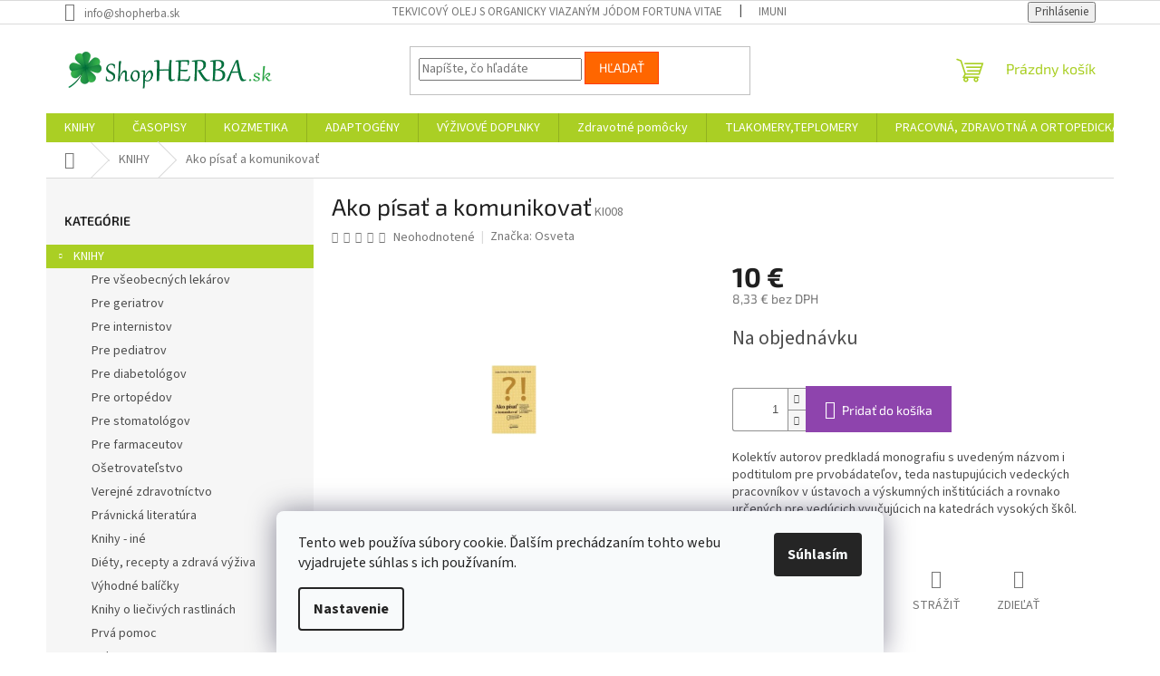

--- FILE ---
content_type: text/html; charset=utf-8
request_url: https://www.shopherba.sk/ako-pisat-a-komunikovat/
body_size: 28044
content:
<!doctype html><html lang="sk" dir="ltr" class="header-background-light external-fonts-loaded"><head><meta charset="utf-8" /><meta name="viewport" content="width=device-width,initial-scale=1" /><title>Ako písať a komunikovať - ShopHerba</title><link rel="preconnect" href="https://cdn.myshoptet.com" /><link rel="dns-prefetch" href="https://cdn.myshoptet.com" /><link rel="preload" href="https://cdn.myshoptet.com/prj/dist/master/cms/libs/jquery/jquery-1.11.3.min.js" as="script" /><link href="https://cdn.myshoptet.com/prj/dist/master/cms/templates/frontend_templates/shared/css/font-face/source-sans-3.css" rel="stylesheet"><link href="https://cdn.myshoptet.com/prj/dist/master/cms/templates/frontend_templates/shared/css/font-face/exo-2.css" rel="stylesheet"><link href="https://cdn.myshoptet.com/prj/dist/master/shop/dist/font-shoptet-11.css.62c94c7785ff2cea73b2.css" rel="stylesheet"><script>
dataLayer = [];
dataLayer.push({'shoptet' : {
    "pageId": 682,
    "pageType": "productDetail",
    "currency": "EUR",
    "currencyInfo": {
        "decimalSeparator": ",",
        "exchangeRate": 1,
        "priceDecimalPlaces": 2,
        "symbol": "\u20ac",
        "symbolLeft": 0,
        "thousandSeparator": " "
    },
    "language": "sk",
    "projectId": 11482,
    "product": {
        "id": 800,
        "guid": "f5837068-05a5-11e4-bb3f-ac162d8a2454",
        "hasVariants": false,
        "codes": [
            {
                "code": "KI008"
            }
        ],
        "code": "KI008",
        "name": "Ako p\u00edsa\u0165 a komunikova\u0165",
        "appendix": "",
        "weight": 0.20000000000000001,
        "manufacturer": "Osveta",
        "manufacturerGuid": "1EF533205C6A6306AA75DA0BA3DED3EE",
        "currentCategory": "KNIHY",
        "currentCategoryGuid": "1c34ff9a-4d85-11e1-9434-0030485ff986",
        "defaultCategory": "KNIHY",
        "defaultCategoryGuid": "1c34ff9a-4d85-11e1-9434-0030485ff986",
        "currency": "EUR",
        "priceWithVat": 10
    },
    "stocks": [
        {
            "id": "ext",
            "title": "Sklad",
            "isDeliveryPoint": 0,
            "visibleOnEshop": 1
        }
    ],
    "cartInfo": {
        "id": null,
        "freeShipping": false,
        "freeShippingFrom": null,
        "leftToFreeGift": {
            "formattedPrice": "1 \u20ac",
            "priceLeft": 1
        },
        "freeGift": false,
        "leftToFreeShipping": {
            "priceLeft": null,
            "dependOnRegion": null,
            "formattedPrice": null
        },
        "discountCoupon": [],
        "getNoBillingShippingPrice": {
            "withoutVat": 0,
            "vat": 0,
            "withVat": 0
        },
        "cartItems": [],
        "taxMode": "ORDINARY"
    },
    "cart": [],
    "customer": {
        "priceRatio": 1,
        "priceListId": 1,
        "groupId": null,
        "registered": false,
        "mainAccount": false
    }
}});
dataLayer.push({'cookie_consent' : {
    "marketing": "denied",
    "analytics": "denied"
}});
document.addEventListener('DOMContentLoaded', function() {
    shoptet.consent.onAccept(function(agreements) {
        if (agreements.length == 0) {
            return;
        }
        dataLayer.push({
            'cookie_consent' : {
                'marketing' : (agreements.includes(shoptet.config.cookiesConsentOptPersonalisation)
                    ? 'granted' : 'denied'),
                'analytics': (agreements.includes(shoptet.config.cookiesConsentOptAnalytics)
                    ? 'granted' : 'denied')
            },
            'event': 'cookie_consent'
        });
    });
});
</script>

<!-- Google Tag Manager -->
<script>(function(w,d,s,l,i){w[l]=w[l]||[];w[l].push({'gtm.start':
new Date().getTime(),event:'gtm.js'});var f=d.getElementsByTagName(s)[0],
j=d.createElement(s),dl=l!='dataLayer'?'&l='+l:'';j.async=true;j.src=
'https://www.googletagmanager.com/gtm.js?id='+i+dl;f.parentNode.insertBefore(j,f);
})(window,document,'script','dataLayer','GTM-5DNTZQV');</script>
<!-- End Google Tag Manager -->

<meta property="og:type" content="website"><meta property="og:site_name" content="shopherba.sk"><meta property="og:url" content="https://www.shopherba.sk/ako-pisat-a-komunikovat/"><meta property="og:title" content="Ako písať a komunikovať - ShopHerba"><meta name="author" content="ShopHerba"><meta name="web_author" content="Shoptet.sk"><meta name="dcterms.rightsHolder" content="www.shopherba.sk"><meta name="robots" content="index,follow"><meta property="og:image" content="https://cdn.myshoptet.com/usr/www.shopherba.sk/user/shop/big/800_ako-pisat-a-komunikovat.jpg?65cde03c"><meta property="og:description" content="Ako písať a komunikovať. Kolektív autorov predkladá monografiu s uvedeným názvom i podtitulom pre prvobádateľov, teda nastupujúcich vedeckých pracovníkov v ústavoch a výskumných inštitúciách a rovnako určených pre vedúcich vyučujúcich na katedrách vysokých škôl."><meta name="description" content="Ako písať a komunikovať. Kolektív autorov predkladá monografiu s uvedeným názvom i podtitulom pre prvobádateľov, teda nastupujúcich vedeckých pracovníkov v ústavoch a výskumných inštitúciách a rovnako určených pre vedúcich vyučujúcich na katedrách vysokých škôl."><meta name="google-site-verification" content="wWL3uc7Ct_b5NpzWafg6J8RK_XWn1uSnKAJBklRdklY"><meta property="product:price:amount" content="10"><meta property="product:price:currency" content="EUR"><style>:root {--color-primary: #aacf24;--color-primary-h: 73;--color-primary-s: 70%;--color-primary-l: 48%;--color-primary-hover: #9bc20e;--color-primary-hover-h: 73;--color-primary-hover-s: 87%;--color-primary-hover-l: 41%;--color-secondary: #8e44ad;--color-secondary-h: 282;--color-secondary-s: 44%;--color-secondary-l: 47%;--color-secondary-hover: #7e2fa1;--color-secondary-hover-h: 282;--color-secondary-hover-s: 55%;--color-secondary-hover-l: 41%;--color-tertiary: #ff6600;--color-tertiary-h: 24;--color-tertiary-s: 100%;--color-tertiary-l: 50%;--color-tertiary-hover: #ff3c00;--color-tertiary-hover-h: 14;--color-tertiary-hover-s: 100%;--color-tertiary-hover-l: 50%;--color-header-background: #ffffff;--template-font: "Source Sans 3";--template-headings-font: "Exo 2";--header-background-url: url("[data-uri]");--cookies-notice-background: #F8FAFB;--cookies-notice-color: #252525;--cookies-notice-button-hover: #27263f;--cookies-notice-link-hover: #3b3a5f;--templates-update-management-preview-mode-content: "Náhľad aktualizácií šablóny je aktívny pre váš prehliadač."}</style>
    
    <link href="https://cdn.myshoptet.com/prj/dist/master/shop/dist/main-11.less.fcb4a42d7bd8a71b7ee2.css" rel="stylesheet" />
                <link href="https://cdn.myshoptet.com/prj/dist/master/shop/dist/mobile-header-v1-11.less.1ee105d41b5f713c21aa.css" rel="stylesheet" />
    
    <script>var shoptet = shoptet || {};</script>
    <script src="https://cdn.myshoptet.com/prj/dist/master/shop/dist/main-3g-header.js.05f199e7fd2450312de2.js"></script>
<!-- User include --><!-- /User include --><link rel="shortcut icon" href="/favicon.ico" type="image/x-icon" /><link rel="canonical" href="https://www.shopherba.sk/ako-pisat-a-komunikovat/" />    <script>
        var _hwq = _hwq || [];
        _hwq.push(['setKey', '2C4047BB65E67A4F8C7F4775119A0D52']);
        _hwq.push(['setTopPos', '0']);
        _hwq.push(['showWidget', '22']);
        (function() {
            var ho = document.createElement('script');
            ho.src = 'https://sk.im9.cz/direct/i/gjs.php?n=wdgt&sak=2C4047BB65E67A4F8C7F4775119A0D52';
            var s = document.getElementsByTagName('script')[0]; s.parentNode.insertBefore(ho, s);
        })();
    </script>
<script>!function(){var t={9196:function(){!function(){var t=/\[object (Boolean|Number|String|Function|Array|Date|RegExp)\]/;function r(r){return null==r?String(r):(r=t.exec(Object.prototype.toString.call(Object(r))))?r[1].toLowerCase():"object"}function n(t,r){return Object.prototype.hasOwnProperty.call(Object(t),r)}function e(t){if(!t||"object"!=r(t)||t.nodeType||t==t.window)return!1;try{if(t.constructor&&!n(t,"constructor")&&!n(t.constructor.prototype,"isPrototypeOf"))return!1}catch(t){return!1}for(var e in t);return void 0===e||n(t,e)}function o(t,r,n){this.b=t,this.f=r||function(){},this.d=!1,this.a={},this.c=[],this.e=function(t){return{set:function(r,n){u(c(r,n),t.a)},get:function(r){return t.get(r)}}}(this),i(this,t,!n);var e=t.push,o=this;t.push=function(){var r=[].slice.call(arguments,0),n=e.apply(t,r);return i(o,r),n}}function i(t,n,o){for(t.c.push.apply(t.c,n);!1===t.d&&0<t.c.length;){if("array"==r(n=t.c.shift()))t:{var i=n,a=t.a;if("string"==r(i[0])){for(var f=i[0].split("."),s=f.pop(),p=(i=i.slice(1),0);p<f.length;p++){if(void 0===a[f[p]])break t;a=a[f[p]]}try{a[s].apply(a,i)}catch(t){}}}else if("function"==typeof n)try{n.call(t.e)}catch(t){}else{if(!e(n))continue;for(var l in n)u(c(l,n[l]),t.a)}o||(t.d=!0,t.f(t.a,n),t.d=!1)}}function c(t,r){for(var n={},e=n,o=t.split("."),i=0;i<o.length-1;i++)e=e[o[i]]={};return e[o[o.length-1]]=r,n}function u(t,o){for(var i in t)if(n(t,i)){var c=t[i];"array"==r(c)?("array"==r(o[i])||(o[i]=[]),u(c,o[i])):e(c)?(e(o[i])||(o[i]={}),u(c,o[i])):o[i]=c}}window.DataLayerHelper=o,o.prototype.get=function(t){var r=this.a;t=t.split(".");for(var n=0;n<t.length;n++){if(void 0===r[t[n]])return;r=r[t[n]]}return r},o.prototype.flatten=function(){this.b.splice(0,this.b.length),this.b[0]={},u(this.a,this.b[0])}}()}},r={};function n(e){var o=r[e];if(void 0!==o)return o.exports;var i=r[e]={exports:{}};return t[e](i,i.exports,n),i.exports}n.n=function(t){var r=t&&t.__esModule?function(){return t.default}:function(){return t};return n.d(r,{a:r}),r},n.d=function(t,r){for(var e in r)n.o(r,e)&&!n.o(t,e)&&Object.defineProperty(t,e,{enumerable:!0,get:r[e]})},n.o=function(t,r){return Object.prototype.hasOwnProperty.call(t,r)},function(){"use strict";n(9196)}()}();</script>    <!-- Global site tag (gtag.js) - Google Analytics -->
    <script async src="https://www.googletagmanager.com/gtag/js?id=G-8VQGNTBDWZ"></script>
    <script>
        
        window.dataLayer = window.dataLayer || [];
        function gtag(){dataLayer.push(arguments);}
        

                    console.debug('default consent data');

            gtag('consent', 'default', {"ad_storage":"denied","analytics_storage":"denied","ad_user_data":"denied","ad_personalization":"denied","wait_for_update":500});
            dataLayer.push({
                'event': 'default_consent'
            });
        
        gtag('js', new Date());

                gtag('config', 'UA-243957542-1', { 'groups': "UA" });
        
                gtag('config', 'G-8VQGNTBDWZ', {"groups":"GA4","send_page_view":false,"content_group":"productDetail","currency":"EUR","page_language":"sk"});
        
                gtag('config', 'AW-10998425379', {"allow_enhanced_conversions":true});
        
        
        
        
        
                    gtag('event', 'page_view', {"send_to":"GA4","page_language":"sk","content_group":"productDetail","currency":"EUR"});
        
                gtag('set', 'currency', 'EUR');

        gtag('event', 'view_item', {
            "send_to": "UA",
            "items": [
                {
                    "id": "KI008",
                    "name": "Ako p\u00edsa\u0165 a komunikova\u0165",
                    "category": "KNIHY",
                                        "brand": "Osveta",
                                                            "price": 8.33
                }
            ]
        });
        
        
        
        
        
                    gtag('event', 'view_item', {"send_to":"GA4","page_language":"sk","content_group":"productDetail","value":8.3300000000000001,"currency":"EUR","items":[{"item_id":"KI008","item_name":"Ako p\u00edsa\u0165 a komunikova\u0165","item_brand":"Osveta","item_category":"KNIHY","price":8.3300000000000001,"quantity":1,"index":0}]});
        
        
        
        
        
        
        
        document.addEventListener('DOMContentLoaded', function() {
            if (typeof shoptet.tracking !== 'undefined') {
                for (var id in shoptet.tracking.bannersList) {
                    gtag('event', 'view_promotion', {
                        "send_to": "UA",
                        "promotions": [
                            {
                                "id": shoptet.tracking.bannersList[id].id,
                                "name": shoptet.tracking.bannersList[id].name,
                                "position": shoptet.tracking.bannersList[id].position
                            }
                        ]
                    });
                }
            }

            shoptet.consent.onAccept(function(agreements) {
                if (agreements.length !== 0) {
                    console.debug('gtag consent accept');
                    var gtagConsentPayload =  {
                        'ad_storage': agreements.includes(shoptet.config.cookiesConsentOptPersonalisation)
                            ? 'granted' : 'denied',
                        'analytics_storage': agreements.includes(shoptet.config.cookiesConsentOptAnalytics)
                            ? 'granted' : 'denied',
                                                                                                'ad_user_data': agreements.includes(shoptet.config.cookiesConsentOptPersonalisation)
                            ? 'granted' : 'denied',
                        'ad_personalization': agreements.includes(shoptet.config.cookiesConsentOptPersonalisation)
                            ? 'granted' : 'denied',
                        };
                    console.debug('update consent data', gtagConsentPayload);
                    gtag('consent', 'update', gtagConsentPayload);
                    dataLayer.push(
                        { 'event': 'update_consent' }
                    );
                }
            });
        });
    </script>
<script>
                        window.$zopim||(function(d,s){var z=$zopim=function(c){z._.push(c)},$=z.s=
                        d.createElement(s),e=d.getElementsByTagName(s)[0];z.set=function(o){z.set.
                        _.push(o)};z._=[];z.set._=[];$.async=!0;$.setAttribute('charset','utf-8');
                        $.src='//v2.zopim.com/?17m3XbfoEhFqLkNPRUeiU2dtrtpRHE9X';z.t=+new Date;$.
                        type='text/javascript';e.parentNode.insertBefore($,e)})(document,'script');
                    </script><script>
    (function(t, r, a, c, k, i, n, g) { t['ROIDataObject'] = k;
    t[k]=t[k]||function(){ (t[k].q=t[k].q||[]).push(arguments) },t[k].c=i;n=r.createElement(a),
    g=r.getElementsByTagName(a)[0];n.async=1;n.src=c;g.parentNode.insertBefore(n,g)
    })(window, document, 'script', '//www.heureka.sk/ocm/sdk.js?source=shoptet&version=2&page=product_detail', 'heureka', 'sk');

    heureka('set_user_consent', 0);
</script>
</head><body class="desktop id-682 in-knihy template-11 type-product type-detail multiple-columns-body columns-3 ums_forms_redesign--off ums_a11y_category_page--on ums_discussion_rating_forms--off ums_flags_display_unification--on ums_a11y_login--on mobile-header-version-1"><noscript>
    <style>
        #header {
            padding-top: 0;
            position: relative !important;
            top: 0;
        }
        .header-navigation {
            position: relative !important;
        }
        .overall-wrapper {
            margin: 0 !important;
        }
        body:not(.ready) {
            visibility: visible !important;
        }
    </style>
    <div class="no-javascript">
        <div class="no-javascript__title">Musíte zmeniť nastavenie vášho prehliadača</div>
        <div class="no-javascript__text">Pozrite sa na: <a href="https://www.google.com/support/bin/answer.py?answer=23852">Ako povoliť JavaScript vo vašom prehliadači</a>.</div>
        <div class="no-javascript__text">Ak používate software na blokovanie reklám, možno bude potrebné, aby ste povolili JavaScript z tejto stránky.</div>
        <div class="no-javascript__text">Ďakujeme.</div>
    </div>
</noscript>

        <div id="fb-root"></div>
        <script>
            window.fbAsyncInit = function() {
                FB.init({
//                    appId            : 'your-app-id',
                    autoLogAppEvents : true,
                    xfbml            : true,
                    version          : 'v19.0'
                });
            };
        </script>
        <script async defer crossorigin="anonymous" src="https://connect.facebook.net/sk_SK/sdk.js"></script>
<!-- Google Tag Manager (noscript) -->
<noscript><iframe src="https://www.googletagmanager.com/ns.html?id=GTM-5DNTZQV"
height="0" width="0" style="display:none;visibility:hidden"></iframe></noscript>
<!-- End Google Tag Manager (noscript) -->

    <div class="siteCookies siteCookies--bottom siteCookies--light js-siteCookies" role="dialog" data-testid="cookiesPopup" data-nosnippet>
        <div class="siteCookies__form">
            <div class="siteCookies__content">
                <div class="siteCookies__text">
                    Tento web používa súbory cookie. Ďalším prechádzaním tohto webu vyjadrujete súhlas s ich používaním.
                </div>
                <p class="siteCookies__links">
                    <button class="siteCookies__link js-cookies-settings" aria-label="Nastavenia cookies" data-testid="cookiesSettings">Nastavenie</button>
                </p>
            </div>
            <div class="siteCookies__buttonWrap">
                                <button class="siteCookies__button js-cookiesConsentSubmit" value="all" aria-label="Prijať cookies" data-testid="buttonCookiesAccept">Súhlasím</button>
            </div>
        </div>
        <script>
            document.addEventListener("DOMContentLoaded", () => {
                const siteCookies = document.querySelector('.js-siteCookies');
                document.addEventListener("scroll", shoptet.common.throttle(() => {
                    const st = document.documentElement.scrollTop;
                    if (st > 1) {
                        siteCookies.classList.add('siteCookies--scrolled');
                    } else {
                        siteCookies.classList.remove('siteCookies--scrolled');
                    }
                }, 100));
            });
        </script>
    </div>
<a href="#content" class="skip-link sr-only">Prejsť na obsah</a><div class="overall-wrapper"><div class="user-action"><div class="container">
    <div class="user-action-in">
                    <div id="login" class="user-action-login popup-widget login-widget" role="dialog" aria-labelledby="loginHeading">
        <div class="popup-widget-inner">
                            <h2 id="loginHeading">Prihlásenie k vášmu účtu</h2><div id="customerLogin"><form action="/action/Customer/Login/" method="post" id="formLoginIncluded" class="csrf-enabled formLogin" data-testid="formLogin"><input type="hidden" name="referer" value="" /><div class="form-group"><div class="input-wrapper email js-validated-element-wrapper no-label"><input type="email" name="email" class="form-control" autofocus placeholder="E-mailová adresa (napr. jan@novak.sk)" data-testid="inputEmail" autocomplete="email" required /></div></div><div class="form-group"><div class="input-wrapper password js-validated-element-wrapper no-label"><input type="password" name="password" class="form-control" placeholder="Heslo" data-testid="inputPassword" autocomplete="current-password" required /><span class="no-display">Nemôžete vyplniť toto pole</span><input type="text" name="surname" value="" class="no-display" /></div></div><div class="form-group"><div class="login-wrapper"><button type="submit" class="btn btn-secondary btn-text btn-login" data-testid="buttonSubmit">Prihlásiť sa</button><div class="password-helper"><a href="/registracia/" data-testid="signup" rel="nofollow">Nová registrácia</a><a href="/klient/zabudnute-heslo/" rel="nofollow">Zabudnuté heslo</a></div></div></div></form>
</div>                    </div>
    </div>

                            <div id="cart-widget" class="user-action-cart popup-widget cart-widget loader-wrapper" data-testid="popupCartWidget" role="dialog" aria-hidden="true">
    <div class="popup-widget-inner cart-widget-inner place-cart-here">
        <div class="loader-overlay">
            <div class="loader"></div>
        </div>
    </div>

    <div class="cart-widget-button">
        <a href="/kosik/" class="btn btn-conversion" id="continue-order-button" rel="nofollow" data-testid="buttonNextStep">Pokračovať do košíka</a>
    </div>
</div>
            </div>
</div>
</div><div class="top-navigation-bar" data-testid="topNavigationBar">

    <div class="container">

        <div class="top-navigation-contacts">
            <strong>Zákaznícka podpora:</strong><a href="mailto:info@shopherba.sk" class="project-email" data-testid="contactboxEmail"><span>info@shopherba.sk</span></a>        </div>

                            <div class="top-navigation-menu">
                <div class="top-navigation-menu-trigger"></div>
                <ul class="top-navigation-bar-menu">
                                            <li class="top-navigation-menu-item-705">
                            <a href="/tekvicovy-olej-s-organicky-viazanym-jodom-fortuna-vitae/">Tekvicový olej s organicky viazaným jódom Fortuna Vitae</a>
                        </li>
                                            <li class="top-navigation-menu-item-770">
                            <a href="/imunita-a-beta-glukany/">Imunita a beta-glukány</a>
                        </li>
                                    </ul>
                <ul class="top-navigation-bar-menu-helper"></ul>
            </div>
        
        <div class="top-navigation-tools">
            <div class="responsive-tools">
                <a href="#" class="toggle-window" data-target="search" aria-label="Hľadať" data-testid="linkSearchIcon"></a>
                                                            <a href="#" class="toggle-window" data-target="login"></a>
                                                    <a href="#" class="toggle-window" data-target="navigation" aria-label="Menu" data-testid="hamburgerMenu"></a>
            </div>
                        <button class="top-nav-button top-nav-button-login toggle-window" type="button" data-target="login" aria-haspopup="dialog" aria-controls="login" aria-expanded="false" data-testid="signin"><span>Prihlásenie</span></button>        </div>

    </div>

</div>
<header id="header"><div class="container navigation-wrapper">
    <div class="header-top">
        <div class="site-name-wrapper">
            <div class="site-name"><a href="/" data-testid="linkWebsiteLogo"><img src="https://cdn.myshoptet.com/usr/www.shopherba.sk/user/logos/logo_-_men____.png" alt="ShopHerba" fetchpriority="low" /></a></div>        </div>
        <div class="search" itemscope itemtype="https://schema.org/WebSite">
            <meta itemprop="headline" content="KNIHY"/><meta itemprop="url" content="https://www.shopherba.sk"/><meta itemprop="text" content="Ako písať a komunikovať. Kolektív autorov predkladá monografiu s uvedeným názvom i podtitulom pre prvobádateľov, teda nastupujúcich vedeckých pracovníkov v ústavoch a výskumných inštitúciách a rovnako určených pre vedúcich vyučujúcich na katedrách vysokých škôl."/>            <form action="/action/ProductSearch/prepareString/" method="post"
    id="formSearchForm" class="search-form compact-form js-search-main"
    itemprop="potentialAction" itemscope itemtype="https://schema.org/SearchAction" data-testid="searchForm">
    <fieldset>
        <meta itemprop="target"
            content="https://www.shopherba.sk/vyhladavanie/?string={string}"/>
        <input type="hidden" name="language" value="sk"/>
        
            
<input
    type="search"
    name="string"
        class="query-input form-control search-input js-search-input"
    placeholder="Napíšte, čo hľadáte"
    autocomplete="off"
    required
    itemprop="query-input"
    aria-label="Vyhľadávanie"
    data-testid="searchInput"
>
            <button type="submit" class="btn btn-default" data-testid="searchBtn">Hľadať</button>
        
    </fieldset>
</form>
        </div>
        <div class="navigation-buttons">
                
    <a href="/kosik/" class="btn btn-icon toggle-window cart-count" data-target="cart" data-hover="true" data-redirect="true" data-testid="headerCart" rel="nofollow" aria-haspopup="dialog" aria-expanded="false" aria-controls="cart-widget">
        
                <span class="sr-only">Nákupný košík</span>
        
            <span class="cart-price visible-lg-inline-block" data-testid="headerCartPrice">
                                    Prázdny košík                            </span>
        
    
            </a>
        </div>
    </div>
    <nav id="navigation" aria-label="Hlavné menu" data-collapsible="true"><div class="navigation-in menu"><ul class="menu-level-1" role="menubar" data-testid="headerMenuItems"><li class="menu-item-682 ext" role="none"><a href="/knihy/" class="active" data-testid="headerMenuItem" role="menuitem" aria-haspopup="true" aria-expanded="false"><b>KNIHY</b><span class="submenu-arrow"></span></a><ul class="menu-level-2" aria-label="KNIHY" tabindex="-1" role="menu"><li class="menu-item-685" role="none"><a href="/mala-lekarska-kniznica/" class="menu-image" data-testid="headerMenuItem" tabindex="-1" aria-hidden="true"><img src="data:image/svg+xml,%3Csvg%20width%3D%22140%22%20height%3D%22100%22%20xmlns%3D%22http%3A%2F%2Fwww.w3.org%2F2000%2Fsvg%22%3E%3C%2Fsvg%3E" alt="" aria-hidden="true" width="140" height="100"  data-src="https://cdn.myshoptet.com/prj/dist/master/cms/templates/frontend_templates/00/img/folder.svg" fetchpriority="low" /></a><div><a href="/mala-lekarska-kniznica/" data-testid="headerMenuItem" role="menuitem"><span>Pre všeobecných lekárov</span></a>
                        </div></li><li class="menu-item-753" role="none"><a href="/pre-geriatrov/" class="menu-image" data-testid="headerMenuItem" tabindex="-1" aria-hidden="true"><img src="data:image/svg+xml,%3Csvg%20width%3D%22140%22%20height%3D%22100%22%20xmlns%3D%22http%3A%2F%2Fwww.w3.org%2F2000%2Fsvg%22%3E%3C%2Fsvg%3E" alt="" aria-hidden="true" width="140" height="100"  data-src="https://cdn.myshoptet.com/prj/dist/master/cms/templates/frontend_templates/00/img/folder.svg" fetchpriority="low" /></a><div><a href="/pre-geriatrov/" data-testid="headerMenuItem" role="menuitem"><span>Pre geriatrov</span></a>
                        </div></li><li class="menu-item-754" role="none"><a href="/pre-internistov/" class="menu-image" data-testid="headerMenuItem" tabindex="-1" aria-hidden="true"><img src="data:image/svg+xml,%3Csvg%20width%3D%22140%22%20height%3D%22100%22%20xmlns%3D%22http%3A%2F%2Fwww.w3.org%2F2000%2Fsvg%22%3E%3C%2Fsvg%3E" alt="" aria-hidden="true" width="140" height="100"  data-src="https://cdn.myshoptet.com/prj/dist/master/cms/templates/frontend_templates/00/img/folder.svg" fetchpriority="low" /></a><div><a href="/pre-internistov/" data-testid="headerMenuItem" role="menuitem"><span>Pre internistov</span></a>
                        </div></li><li class="menu-item-749" role="none"><a href="/pre-pediatrov/" class="menu-image" data-testid="headerMenuItem" tabindex="-1" aria-hidden="true"><img src="data:image/svg+xml,%3Csvg%20width%3D%22140%22%20height%3D%22100%22%20xmlns%3D%22http%3A%2F%2Fwww.w3.org%2F2000%2Fsvg%22%3E%3C%2Fsvg%3E" alt="" aria-hidden="true" width="140" height="100"  data-src="https://cdn.myshoptet.com/prj/dist/master/cms/templates/frontend_templates/00/img/folder.svg" fetchpriority="low" /></a><div><a href="/pre-pediatrov/" data-testid="headerMenuItem" role="menuitem"><span>Pre pediatrov</span></a>
                        </div></li><li class="menu-item-707" role="none"><a href="/knihy-pre-diabetologov/" class="menu-image" data-testid="headerMenuItem" tabindex="-1" aria-hidden="true"><img src="data:image/svg+xml,%3Csvg%20width%3D%22140%22%20height%3D%22100%22%20xmlns%3D%22http%3A%2F%2Fwww.w3.org%2F2000%2Fsvg%22%3E%3C%2Fsvg%3E" alt="" aria-hidden="true" width="140" height="100"  data-src="https://cdn.myshoptet.com/prj/dist/master/cms/templates/frontend_templates/00/img/folder.svg" fetchpriority="low" /></a><div><a href="/knihy-pre-diabetologov/" data-testid="headerMenuItem" role="menuitem"><span>Pre diabetológov</span></a>
                        </div></li><li class="menu-item-738" role="none"><a href="/knihy-pre-ortopedov/" class="menu-image" data-testid="headerMenuItem" tabindex="-1" aria-hidden="true"><img src="data:image/svg+xml,%3Csvg%20width%3D%22140%22%20height%3D%22100%22%20xmlns%3D%22http%3A%2F%2Fwww.w3.org%2F2000%2Fsvg%22%3E%3C%2Fsvg%3E" alt="" aria-hidden="true" width="140" height="100"  data-src="https://cdn.myshoptet.com/prj/dist/master/cms/templates/frontend_templates/00/img/folder.svg" fetchpriority="low" /></a><div><a href="/knihy-pre-ortopedov/" data-testid="headerMenuItem" role="menuitem"><span>Pre ortopédov</span></a>
                        </div></li><li class="menu-item-755" role="none"><a href="/pre-stomatologov/" class="menu-image" data-testid="headerMenuItem" tabindex="-1" aria-hidden="true"><img src="data:image/svg+xml,%3Csvg%20width%3D%22140%22%20height%3D%22100%22%20xmlns%3D%22http%3A%2F%2Fwww.w3.org%2F2000%2Fsvg%22%3E%3C%2Fsvg%3E" alt="" aria-hidden="true" width="140" height="100"  data-src="https://cdn.myshoptet.com/prj/dist/master/cms/templates/frontend_templates/00/img/folder.svg" fetchpriority="low" /></a><div><a href="/pre-stomatologov/" data-testid="headerMenuItem" role="menuitem"><span>Pre stomatológov</span></a>
                        </div></li><li class="menu-item-688" role="none"><a href="/knihy-pre-farmaceutov/" class="menu-image" data-testid="headerMenuItem" tabindex="-1" aria-hidden="true"><img src="data:image/svg+xml,%3Csvg%20width%3D%22140%22%20height%3D%22100%22%20xmlns%3D%22http%3A%2F%2Fwww.w3.org%2F2000%2Fsvg%22%3E%3C%2Fsvg%3E" alt="" aria-hidden="true" width="140" height="100"  data-src="https://cdn.myshoptet.com/prj/dist/master/cms/templates/frontend_templates/00/img/folder.svg" fetchpriority="low" /></a><div><a href="/knihy-pre-farmaceutov/" data-testid="headerMenuItem" role="menuitem"><span>Pre farmaceutov</span></a>
                        </div></li><li class="menu-item-709" role="none"><a href="/osetrovatelstvo/" class="menu-image" data-testid="headerMenuItem" tabindex="-1" aria-hidden="true"><img src="data:image/svg+xml,%3Csvg%20width%3D%22140%22%20height%3D%22100%22%20xmlns%3D%22http%3A%2F%2Fwww.w3.org%2F2000%2Fsvg%22%3E%3C%2Fsvg%3E" alt="" aria-hidden="true" width="140" height="100"  data-src="https://cdn.myshoptet.com/prj/dist/master/cms/templates/frontend_templates/00/img/folder.svg" fetchpriority="low" /></a><div><a href="/osetrovatelstvo/" data-testid="headerMenuItem" role="menuitem"><span>Ošetrovateľstvo</span></a>
                        </div></li><li class="menu-item-745" role="none"><a href="/verejne-zdravotnictvo/" class="menu-image" data-testid="headerMenuItem" tabindex="-1" aria-hidden="true"><img src="data:image/svg+xml,%3Csvg%20width%3D%22140%22%20height%3D%22100%22%20xmlns%3D%22http%3A%2F%2Fwww.w3.org%2F2000%2Fsvg%22%3E%3C%2Fsvg%3E" alt="" aria-hidden="true" width="140" height="100"  data-src="https://cdn.myshoptet.com/prj/dist/master/cms/templates/frontend_templates/00/img/folder.svg" fetchpriority="low" /></a><div><a href="/verejne-zdravotnictvo/" data-testid="headerMenuItem" role="menuitem"><span>Verejné zdravotníctvo</span></a>
                        </div></li><li class="menu-item-737" role="none"><a href="/pravnicka-literatura/" class="menu-image" data-testid="headerMenuItem" tabindex="-1" aria-hidden="true"><img src="data:image/svg+xml,%3Csvg%20width%3D%22140%22%20height%3D%22100%22%20xmlns%3D%22http%3A%2F%2Fwww.w3.org%2F2000%2Fsvg%22%3E%3C%2Fsvg%3E" alt="" aria-hidden="true" width="140" height="100"  data-src="https://cdn.myshoptet.com/prj/dist/master/cms/templates/frontend_templates/00/img/folder.svg" fetchpriority="low" /></a><div><a href="/pravnicka-literatura/" data-testid="headerMenuItem" role="menuitem"><span>Právnická literatúra</span></a>
                        </div></li><li class="menu-item-689" role="none"><a href="/knihy-ine/" class="menu-image" data-testid="headerMenuItem" tabindex="-1" aria-hidden="true"><img src="data:image/svg+xml,%3Csvg%20width%3D%22140%22%20height%3D%22100%22%20xmlns%3D%22http%3A%2F%2Fwww.w3.org%2F2000%2Fsvg%22%3E%3C%2Fsvg%3E" alt="" aria-hidden="true" width="140" height="100"  data-src="https://cdn.myshoptet.com/prj/dist/master/cms/templates/frontend_templates/00/img/folder.svg" fetchpriority="low" /></a><div><a href="/knihy-ine/" data-testid="headerMenuItem" role="menuitem"><span>Knihy - iné</span></a>
                        </div></li><li class="menu-item-710" role="none"><a href="/diety--recepty/" class="menu-image" data-testid="headerMenuItem" tabindex="-1" aria-hidden="true"><img src="data:image/svg+xml,%3Csvg%20width%3D%22140%22%20height%3D%22100%22%20xmlns%3D%22http%3A%2F%2Fwww.w3.org%2F2000%2Fsvg%22%3E%3C%2Fsvg%3E" alt="" aria-hidden="true" width="140" height="100"  data-src="https://cdn.myshoptet.com/prj/dist/master/cms/templates/frontend_templates/00/img/folder.svg" fetchpriority="low" /></a><div><a href="/diety--recepty/" data-testid="headerMenuItem" role="menuitem"><span>Diéty, recepty a zdravá výživa</span></a>
                        </div></li><li class="menu-item-717" role="none"><a href="/vyhodne-balicky/" class="menu-image" data-testid="headerMenuItem" tabindex="-1" aria-hidden="true"><img src="data:image/svg+xml,%3Csvg%20width%3D%22140%22%20height%3D%22100%22%20xmlns%3D%22http%3A%2F%2Fwww.w3.org%2F2000%2Fsvg%22%3E%3C%2Fsvg%3E" alt="" aria-hidden="true" width="140" height="100"  data-src="https://cdn.myshoptet.com/prj/dist/master/cms/templates/frontend_templates/00/img/folder.svg" fetchpriority="low" /></a><div><a href="/vyhodne-balicky/" data-testid="headerMenuItem" role="menuitem"><span>Výhodné balíčky</span></a>
                        </div></li><li class="menu-item-739" role="none"><a href="/knihy-o-liecivych-rastlinach/" class="menu-image" data-testid="headerMenuItem" tabindex="-1" aria-hidden="true"><img src="data:image/svg+xml,%3Csvg%20width%3D%22140%22%20height%3D%22100%22%20xmlns%3D%22http%3A%2F%2Fwww.w3.org%2F2000%2Fsvg%22%3E%3C%2Fsvg%3E" alt="" aria-hidden="true" width="140" height="100"  data-src="https://cdn.myshoptet.com/prj/dist/master/cms/templates/frontend_templates/00/img/folder.svg" fetchpriority="low" /></a><div><a href="/knihy-o-liecivych-rastlinach/" data-testid="headerMenuItem" role="menuitem"><span>Knihy o liečivých rastlinách</span></a>
                        </div></li><li class="menu-item-750" role="none"><a href="/prva-pomoc/" class="menu-image" data-testid="headerMenuItem" tabindex="-1" aria-hidden="true"><img src="data:image/svg+xml,%3Csvg%20width%3D%22140%22%20height%3D%22100%22%20xmlns%3D%22http%3A%2F%2Fwww.w3.org%2F2000%2Fsvg%22%3E%3C%2Fsvg%3E" alt="" aria-hidden="true" width="140" height="100"  data-src="https://cdn.myshoptet.com/prj/dist/master/cms/templates/frontend_templates/00/img/folder.svg" fetchpriority="low" /></a><div><a href="/prva-pomoc/" data-testid="headerMenuItem" role="menuitem"><span>Prvá pomoc</span></a>
                        </div></li><li class="menu-item-752" role="none"><a href="/tehotenstvo/" class="menu-image" data-testid="headerMenuItem" tabindex="-1" aria-hidden="true"><img src="data:image/svg+xml,%3Csvg%20width%3D%22140%22%20height%3D%22100%22%20xmlns%3D%22http%3A%2F%2Fwww.w3.org%2F2000%2Fsvg%22%3E%3C%2Fsvg%3E" alt="" aria-hidden="true" width="140" height="100"  data-src="https://cdn.myshoptet.com/prj/dist/master/cms/templates/frontend_templates/00/img/folder.svg" fetchpriority="low" /></a><div><a href="/tehotenstvo/" data-testid="headerMenuItem" role="menuitem"><span>Tehotenstvo</span></a>
                        </div></li><li class="menu-item-748" role="none"><a href="/rodicovstvo/" class="menu-image" data-testid="headerMenuItem" tabindex="-1" aria-hidden="true"><img src="data:image/svg+xml,%3Csvg%20width%3D%22140%22%20height%3D%22100%22%20xmlns%3D%22http%3A%2F%2Fwww.w3.org%2F2000%2Fsvg%22%3E%3C%2Fsvg%3E" alt="" aria-hidden="true" width="140" height="100"  data-src="https://cdn.myshoptet.com/prj/dist/master/cms/templates/frontend_templates/00/img/folder.svg" fetchpriority="low" /></a><div><a href="/rodicovstvo/" data-testid="headerMenuItem" role="menuitem"><span>Rodičovstvo</span></a>
                        </div></li><li class="menu-item-751" role="none"><a href="/zvierata/" class="menu-image" data-testid="headerMenuItem" tabindex="-1" aria-hidden="true"><img src="data:image/svg+xml,%3Csvg%20width%3D%22140%22%20height%3D%22100%22%20xmlns%3D%22http%3A%2F%2Fwww.w3.org%2F2000%2Fsvg%22%3E%3C%2Fsvg%3E" alt="" aria-hidden="true" width="140" height="100"  data-src="https://cdn.myshoptet.com/prj/dist/master/cms/templates/frontend_templates/00/img/folder.svg" fetchpriority="low" /></a><div><a href="/zvierata/" data-testid="headerMenuItem" role="menuitem"><span>Zvieratá</span></a>
                        </div></li><li class="menu-item-766" role="none"><a href="/rozvoj-osobnosti/" class="menu-image" data-testid="headerMenuItem" tabindex="-1" aria-hidden="true"><img src="data:image/svg+xml,%3Csvg%20width%3D%22140%22%20height%3D%22100%22%20xmlns%3D%22http%3A%2F%2Fwww.w3.org%2F2000%2Fsvg%22%3E%3C%2Fsvg%3E" alt="" aria-hidden="true" width="140" height="100"  data-src="https://cdn.myshoptet.com/prj/dist/master/cms/templates/frontend_templates/00/img/folder.svg" fetchpriority="low" /></a><div><a href="/rozvoj-osobnosti/" data-testid="headerMenuItem" role="menuitem"><span>Rozvoj osobnosti</span></a>
                        </div></li><li class="menu-item-771" role="none"><a href="/filozofia/" class="menu-image" data-testid="headerMenuItem" tabindex="-1" aria-hidden="true"><img src="data:image/svg+xml,%3Csvg%20width%3D%22140%22%20height%3D%22100%22%20xmlns%3D%22http%3A%2F%2Fwww.w3.org%2F2000%2Fsvg%22%3E%3C%2Fsvg%3E" alt="" aria-hidden="true" width="140" height="100"  data-src="https://cdn.myshoptet.com/prj/dist/master/cms/templates/frontend_templates/00/img/folder.svg" fetchpriority="low" /></a><div><a href="/filozofia/" data-testid="headerMenuItem" role="menuitem"><span>Filozofia</span></a>
                        </div></li><li class="menu-item-857" role="none"><a href="/proglas-2/" class="menu-image" data-testid="headerMenuItem" tabindex="-1" aria-hidden="true"><img src="data:image/svg+xml,%3Csvg%20width%3D%22140%22%20height%3D%22100%22%20xmlns%3D%22http%3A%2F%2Fwww.w3.org%2F2000%2Fsvg%22%3E%3C%2Fsvg%3E" alt="" aria-hidden="true" width="140" height="100"  data-src="https://cdn.myshoptet.com/prj/dist/master/cms/templates/frontend_templates/00/img/folder.svg" fetchpriority="low" /></a><div><a href="/proglas-2/" data-testid="headerMenuItem" role="menuitem"><span>PROGLAS</span></a>
                        </div></li><li class="menu-item-902" role="none"><a href="/pre-deti-2/" class="menu-image" data-testid="headerMenuItem" tabindex="-1" aria-hidden="true"><img src="data:image/svg+xml,%3Csvg%20width%3D%22140%22%20height%3D%22100%22%20xmlns%3D%22http%3A%2F%2Fwww.w3.org%2F2000%2Fsvg%22%3E%3C%2Fsvg%3E" alt="" aria-hidden="true" width="140" height="100"  data-src="https://cdn.myshoptet.com/prj/dist/master/cms/templates/frontend_templates/00/img/folder.svg" fetchpriority="low" /></a><div><a href="/pre-deti-2/" data-testid="headerMenuItem" role="menuitem"><span>Pre deti</span></a>
                        </div></li></ul></li>
<li class="menu-item-690 ext" role="none"><a href="/casopisy/" data-testid="headerMenuItem" role="menuitem" aria-haspopup="true" aria-expanded="false"><b>ČASOPISY</b><span class="submenu-arrow"></span></a><ul class="menu-level-2" aria-label="ČASOPISY" tabindex="-1" role="menu"><li class="menu-item-691" role="none"><a href="/liecive-rastliny/" class="menu-image" data-testid="headerMenuItem" tabindex="-1" aria-hidden="true"><img src="data:image/svg+xml,%3Csvg%20width%3D%22140%22%20height%3D%22100%22%20xmlns%3D%22http%3A%2F%2Fwww.w3.org%2F2000%2Fsvg%22%3E%3C%2Fsvg%3E" alt="" aria-hidden="true" width="140" height="100"  data-src="https://cdn.myshoptet.com/prj/dist/master/cms/templates/frontend_templates/00/img/folder.svg" fetchpriority="low" /></a><div><a href="/liecive-rastliny/" data-testid="headerMenuItem" role="menuitem"><span>Liečivé rastliny</span></a>
                        </div></li><li class="menu-item-694" role="none"><a href="/kupele-2010-2/" class="menu-image" data-testid="headerMenuItem" tabindex="-1" aria-hidden="true"><img src="data:image/svg+xml,%3Csvg%20width%3D%22140%22%20height%3D%22100%22%20xmlns%3D%22http%3A%2F%2Fwww.w3.org%2F2000%2Fsvg%22%3E%3C%2Fsvg%3E" alt="" aria-hidden="true" width="140" height="100"  data-src="https://cdn.myshoptet.com/prj/dist/master/cms/templates/frontend_templates/00/img/folder.svg" fetchpriority="low" /></a><div><a href="/kupele-2010-2/" data-testid="headerMenuItem" role="menuitem"><span>Kúpele </span></a>
                        </div></li></ul></li>
<li class="menu-item-712 ext" role="none"><a href="/kozmetika/" data-testid="headerMenuItem" role="menuitem" aria-haspopup="true" aria-expanded="false"><b>KOZMETIKA</b><span class="submenu-arrow"></span></a><ul class="menu-level-2" aria-label="KOZMETIKA" tabindex="-1" role="menu"><li class="menu-item-740" role="none"><a href="/cistenie-pleti/" class="menu-image" data-testid="headerMenuItem" tabindex="-1" aria-hidden="true"><img src="data:image/svg+xml,%3Csvg%20width%3D%22140%22%20height%3D%22100%22%20xmlns%3D%22http%3A%2F%2Fwww.w3.org%2F2000%2Fsvg%22%3E%3C%2Fsvg%3E" alt="" aria-hidden="true" width="140" height="100"  data-src="https://cdn.myshoptet.com/prj/dist/master/cms/templates/frontend_templates/00/img/folder.svg" fetchpriority="low" /></a><div><a href="/cistenie-pleti/" data-testid="headerMenuItem" role="menuitem"><span>Čistenie pleti</span></a>
                        </div></li><li class="menu-item-741" role="none"><a href="/hydratacia/" class="menu-image" data-testid="headerMenuItem" tabindex="-1" aria-hidden="true"><img src="data:image/svg+xml,%3Csvg%20width%3D%22140%22%20height%3D%22100%22%20xmlns%3D%22http%3A%2F%2Fwww.w3.org%2F2000%2Fsvg%22%3E%3C%2Fsvg%3E" alt="" aria-hidden="true" width="140" height="100"  data-src="https://cdn.myshoptet.com/prj/dist/master/cms/templates/frontend_templates/00/img/folder.svg" fetchpriority="low" /></a><div><a href="/hydratacia/" data-testid="headerMenuItem" role="menuitem"><span>Hydratácia</span></a>
                        </div></li><li class="menu-item-742" role="none"><a href="/proti-vraskam/" class="menu-image" data-testid="headerMenuItem" tabindex="-1" aria-hidden="true"><img src="data:image/svg+xml,%3Csvg%20width%3D%22140%22%20height%3D%22100%22%20xmlns%3D%22http%3A%2F%2Fwww.w3.org%2F2000%2Fsvg%22%3E%3C%2Fsvg%3E" alt="" aria-hidden="true" width="140" height="100"  data-src="https://cdn.myshoptet.com/prj/dist/master/cms/templates/frontend_templates/00/img/folder.svg" fetchpriority="low" /></a><div><a href="/proti-vraskam/" data-testid="headerMenuItem" role="menuitem"><span>Proti vráskam</span></a>
                        </div></li><li class="menu-item-743" role="none"><a href="/intimna-hygiena/" class="menu-image" data-testid="headerMenuItem" tabindex="-1" aria-hidden="true"><img src="data:image/svg+xml,%3Csvg%20width%3D%22140%22%20height%3D%22100%22%20xmlns%3D%22http%3A%2F%2Fwww.w3.org%2F2000%2Fsvg%22%3E%3C%2Fsvg%3E" alt="" aria-hidden="true" width="140" height="100"  data-src="https://cdn.myshoptet.com/prj/dist/master/cms/templates/frontend_templates/00/img/folder.svg" fetchpriority="low" /></a><div><a href="/intimna-hygiena/" data-testid="headerMenuItem" role="menuitem"><span>Intímna hygiena</span></a>
                        </div></li><li class="menu-item-744" role="none"><a href="/antialergicka/" class="menu-image" data-testid="headerMenuItem" tabindex="-1" aria-hidden="true"><img src="data:image/svg+xml,%3Csvg%20width%3D%22140%22%20height%3D%22100%22%20xmlns%3D%22http%3A%2F%2Fwww.w3.org%2F2000%2Fsvg%22%3E%3C%2Fsvg%3E" alt="" aria-hidden="true" width="140" height="100"  data-src="https://cdn.myshoptet.com/prj/dist/master/cms/templates/frontend_templates/00/img/folder.svg" fetchpriority="low" /></a><div><a href="/antialergicka/" data-testid="headerMenuItem" role="menuitem"><span>Antialergická</span></a>
                        </div></li><li class="menu-item-781" role="none"><a href="/plet/" class="menu-image" data-testid="headerMenuItem" tabindex="-1" aria-hidden="true"><img src="data:image/svg+xml,%3Csvg%20width%3D%22140%22%20height%3D%22100%22%20xmlns%3D%22http%3A%2F%2Fwww.w3.org%2F2000%2Fsvg%22%3E%3C%2Fsvg%3E" alt="" aria-hidden="true" width="140" height="100"  data-src="https://cdn.myshoptet.com/prj/dist/master/cms/templates/frontend_templates/00/img/folder.svg" fetchpriority="low" /></a><div><a href="/plet/" data-testid="headerMenuItem" role="menuitem"><span>Pleť</span></a>
                        </div></li><li class="menu-item-782" role="none"><a href="/telo/" class="menu-image" data-testid="headerMenuItem" tabindex="-1" aria-hidden="true"><img src="data:image/svg+xml,%3Csvg%20width%3D%22140%22%20height%3D%22100%22%20xmlns%3D%22http%3A%2F%2Fwww.w3.org%2F2000%2Fsvg%22%3E%3C%2Fsvg%3E" alt="" aria-hidden="true" width="140" height="100"  data-src="https://cdn.myshoptet.com/prj/dist/master/cms/templates/frontend_templates/00/img/folder.svg" fetchpriority="low" /></a><div><a href="/telo/" data-testid="headerMenuItem" role="menuitem"><span>Telo</span></a>
                        </div></li><li class="menu-item-783" role="none"><a href="/vlasy/" class="menu-image" data-testid="headerMenuItem" tabindex="-1" aria-hidden="true"><img src="data:image/svg+xml,%3Csvg%20width%3D%22140%22%20height%3D%22100%22%20xmlns%3D%22http%3A%2F%2Fwww.w3.org%2F2000%2Fsvg%22%3E%3C%2Fsvg%3E" alt="" aria-hidden="true" width="140" height="100"  data-src="https://cdn.myshoptet.com/prj/dist/master/cms/templates/frontend_templates/00/img/folder.svg" fetchpriority="low" /></a><div><a href="/vlasy/" data-testid="headerMenuItem" role="menuitem"><span>Vlasy</span></a>
                        </div></li></ul></li>
<li class="menu-item-804" role="none"><a href="/adaptogeny/" data-testid="headerMenuItem" role="menuitem" aria-expanded="false"><b>ADAPTOGÉNY</b></a></li>
<li class="menu-item-692 ext" role="none"><a href="/vyzivove-doplnky/" data-testid="headerMenuItem" role="menuitem" aria-haspopup="true" aria-expanded="false"><b>VÝŽIVOVÉ DOPLNKY</b><span class="submenu-arrow"></span></a><ul class="menu-level-2" aria-label="VÝŽIVOVÉ DOPLNKY" tabindex="-1" role="menu"><li class="menu-item-851" role="none"><a href="/s-obsahom-koenzymu-q10/" class="menu-image" data-testid="headerMenuItem" tabindex="-1" aria-hidden="true"><img src="data:image/svg+xml,%3Csvg%20width%3D%22140%22%20height%3D%22100%22%20xmlns%3D%22http%3A%2F%2Fwww.w3.org%2F2000%2Fsvg%22%3E%3C%2Fsvg%3E" alt="" aria-hidden="true" width="140" height="100"  data-src="https://cdn.myshoptet.com/usr/www.shopherba.sk/user/categories/thumb/active-q-50mg-ubiquinol-shopherba.jpg" fetchpriority="low" /></a><div><a href="/s-obsahom-koenzymu-q10/" data-testid="headerMenuItem" role="menuitem"><span>S obsahom koenzýmu Q10</span></a>
                        </div></li><li class="menu-item-718" role="none"><a href="/imunita/" class="menu-image" data-testid="headerMenuItem" tabindex="-1" aria-hidden="true"><img src="data:image/svg+xml,%3Csvg%20width%3D%22140%22%20height%3D%22100%22%20xmlns%3D%22http%3A%2F%2Fwww.w3.org%2F2000%2Fsvg%22%3E%3C%2Fsvg%3E" alt="" aria-hidden="true" width="140" height="100"  data-src="https://cdn.myshoptet.com/prj/dist/master/cms/templates/frontend_templates/00/img/folder.svg" fetchpriority="low" /></a><div><a href="/imunita/" data-testid="headerMenuItem" role="menuitem"><span>Imunita</span></a>
                        </div></li><li class="menu-item-720" role="none"><a href="/pre-deti/" class="menu-image" data-testid="headerMenuItem" tabindex="-1" aria-hidden="true"><img src="data:image/svg+xml,%3Csvg%20width%3D%22140%22%20height%3D%22100%22%20xmlns%3D%22http%3A%2F%2Fwww.w3.org%2F2000%2Fsvg%22%3E%3C%2Fsvg%3E" alt="" aria-hidden="true" width="140" height="100"  data-src="https://cdn.myshoptet.com/prj/dist/master/cms/templates/frontend_templates/00/img/folder.svg" fetchpriority="low" /></a><div><a href="/pre-deti/" data-testid="headerMenuItem" role="menuitem"><span>Pre deti</span></a>
                        </div></li><li class="menu-item-721" role="none"><a href="/intolerancia-laktozy/" class="menu-image" data-testid="headerMenuItem" tabindex="-1" aria-hidden="true"><img src="data:image/svg+xml,%3Csvg%20width%3D%22140%22%20height%3D%22100%22%20xmlns%3D%22http%3A%2F%2Fwww.w3.org%2F2000%2Fsvg%22%3E%3C%2Fsvg%3E" alt="" aria-hidden="true" width="140" height="100"  data-src="https://cdn.myshoptet.com/prj/dist/master/cms/templates/frontend_templates/00/img/folder.svg" fetchpriority="low" /></a><div><a href="/intolerancia-laktozy/" data-testid="headerMenuItem" role="menuitem"><span>Intolerancia laktózy</span></a>
                        </div></li><li class="menu-item-722" role="none"><a href="/stihla-linia/" class="menu-image" data-testid="headerMenuItem" tabindex="-1" aria-hidden="true"><img src="data:image/svg+xml,%3Csvg%20width%3D%22140%22%20height%3D%22100%22%20xmlns%3D%22http%3A%2F%2Fwww.w3.org%2F2000%2Fsvg%22%3E%3C%2Fsvg%3E" alt="" aria-hidden="true" width="140" height="100"  data-src="https://cdn.myshoptet.com/prj/dist/master/cms/templates/frontend_templates/00/img/folder.svg" fetchpriority="low" /></a><div><a href="/stihla-linia/" data-testid="headerMenuItem" role="menuitem"><span>Štíhla línia</span></a>
                        </div></li><li class="menu-item-723" role="none"><a href="/detoxikacia/" class="menu-image" data-testid="headerMenuItem" tabindex="-1" aria-hidden="true"><img src="data:image/svg+xml,%3Csvg%20width%3D%22140%22%20height%3D%22100%22%20xmlns%3D%22http%3A%2F%2Fwww.w3.org%2F2000%2Fsvg%22%3E%3C%2Fsvg%3E" alt="" aria-hidden="true" width="140" height="100"  data-src="https://cdn.myshoptet.com/prj/dist/master/cms/templates/frontend_templates/00/img/folder.svg" fetchpriority="low" /></a><div><a href="/detoxikacia/" data-testid="headerMenuItem" role="menuitem"><span>Detoxikácia</span></a>
                        </div></li><li class="menu-item-724" role="none"><a href="/depresia/" class="menu-image" data-testid="headerMenuItem" tabindex="-1" aria-hidden="true"><img src="data:image/svg+xml,%3Csvg%20width%3D%22140%22%20height%3D%22100%22%20xmlns%3D%22http%3A%2F%2Fwww.w3.org%2F2000%2Fsvg%22%3E%3C%2Fsvg%3E" alt="" aria-hidden="true" width="140" height="100"  data-src="https://cdn.myshoptet.com/prj/dist/master/cms/templates/frontend_templates/00/img/folder.svg" fetchpriority="low" /></a><div><a href="/depresia/" data-testid="headerMenuItem" role="menuitem"><span>Depresia</span></a>
                        </div></li><li class="menu-item-725" role="none"><a href="/klby--chrbtica/" class="menu-image" data-testid="headerMenuItem" tabindex="-1" aria-hidden="true"><img src="data:image/svg+xml,%3Csvg%20width%3D%22140%22%20height%3D%22100%22%20xmlns%3D%22http%3A%2F%2Fwww.w3.org%2F2000%2Fsvg%22%3E%3C%2Fsvg%3E" alt="" aria-hidden="true" width="140" height="100"  data-src="https://cdn.myshoptet.com/prj/dist/master/cms/templates/frontend_templates/00/img/folder.svg" fetchpriority="low" /></a><div><a href="/klby--chrbtica/" data-testid="headerMenuItem" role="menuitem"><span>Kĺby, chrbtica</span></a>
                        </div></li><li class="menu-item-726" role="none"><a href="/nechty--vlasy/" class="menu-image" data-testid="headerMenuItem" tabindex="-1" aria-hidden="true"><img src="data:image/svg+xml,%3Csvg%20width%3D%22140%22%20height%3D%22100%22%20xmlns%3D%22http%3A%2F%2Fwww.w3.org%2F2000%2Fsvg%22%3E%3C%2Fsvg%3E" alt="" aria-hidden="true" width="140" height="100"  data-src="https://cdn.myshoptet.com/prj/dist/master/cms/templates/frontend_templates/00/img/folder.svg" fetchpriority="low" /></a><div><a href="/nechty--vlasy/" data-testid="headerMenuItem" role="menuitem"><span>Nechty, vlasy</span></a>
                        </div></li><li class="menu-item-727" role="none"><a href="/alergia/" class="menu-image" data-testid="headerMenuItem" tabindex="-1" aria-hidden="true"><img src="data:image/svg+xml,%3Csvg%20width%3D%22140%22%20height%3D%22100%22%20xmlns%3D%22http%3A%2F%2Fwww.w3.org%2F2000%2Fsvg%22%3E%3C%2Fsvg%3E" alt="" aria-hidden="true" width="140" height="100"  data-src="https://cdn.myshoptet.com/prj/dist/master/cms/templates/frontend_templates/00/img/folder.svg" fetchpriority="low" /></a><div><a href="/alergia/" data-testid="headerMenuItem" role="menuitem"><span>Alergia</span></a>
                        </div></li><li class="menu-item-729" role="none"><a href="/potencia--plodnost/" class="menu-image" data-testid="headerMenuItem" tabindex="-1" aria-hidden="true"><img src="data:image/svg+xml,%3Csvg%20width%3D%22140%22%20height%3D%22100%22%20xmlns%3D%22http%3A%2F%2Fwww.w3.org%2F2000%2Fsvg%22%3E%3C%2Fsvg%3E" alt="" aria-hidden="true" width="140" height="100"  data-src="https://cdn.myshoptet.com/prj/dist/master/cms/templates/frontend_templates/00/img/folder.svg" fetchpriority="low" /></a><div><a href="/potencia--plodnost/" data-testid="headerMenuItem" role="menuitem"><span>Potencia, plodnosť</span></a>
                        </div></li><li class="menu-item-730" role="none"><a href="/srdcovo-cievny-system/" class="menu-image" data-testid="headerMenuItem" tabindex="-1" aria-hidden="true"><img src="data:image/svg+xml,%3Csvg%20width%3D%22140%22%20height%3D%22100%22%20xmlns%3D%22http%3A%2F%2Fwww.w3.org%2F2000%2Fsvg%22%3E%3C%2Fsvg%3E" alt="" aria-hidden="true" width="140" height="100"  data-src="https://cdn.myshoptet.com/prj/dist/master/cms/templates/frontend_templates/00/img/folder.svg" fetchpriority="low" /></a><div><a href="/srdcovo-cievny-system/" data-testid="headerMenuItem" role="menuitem"><span>Srdcovo-cievny systém</span></a>
                        </div></li><li class="menu-item-731" role="none"><a href="/stitna-zlaza/" class="menu-image" data-testid="headerMenuItem" tabindex="-1" aria-hidden="true"><img src="data:image/svg+xml,%3Csvg%20width%3D%22140%22%20height%3D%22100%22%20xmlns%3D%22http%3A%2F%2Fwww.w3.org%2F2000%2Fsvg%22%3E%3C%2Fsvg%3E" alt="" aria-hidden="true" width="140" height="100"  data-src="https://cdn.myshoptet.com/prj/dist/master/cms/templates/frontend_templates/00/img/folder.svg" fetchpriority="low" /></a><div><a href="/stitna-zlaza/" data-testid="headerMenuItem" role="menuitem"><span>Štítna žľaza</span></a>
                        </div></li><li class="menu-item-732" role="none"><a href="/tehotenstvo--dojcenie/" class="menu-image" data-testid="headerMenuItem" tabindex="-1" aria-hidden="true"><img src="data:image/svg+xml,%3Csvg%20width%3D%22140%22%20height%3D%22100%22%20xmlns%3D%22http%3A%2F%2Fwww.w3.org%2F2000%2Fsvg%22%3E%3C%2Fsvg%3E" alt="" aria-hidden="true" width="140" height="100"  data-src="https://cdn.myshoptet.com/prj/dist/master/cms/templates/frontend_templates/00/img/folder.svg" fetchpriority="low" /></a><div><a href="/tehotenstvo--dojcenie/" data-testid="headerMenuItem" role="menuitem"><span>Tehotenstvo, dojčenie</span></a>
                        </div></li><li class="menu-item-733" role="none"><a href="/traviaci-trakt/" class="menu-image" data-testid="headerMenuItem" tabindex="-1" aria-hidden="true"><img src="data:image/svg+xml,%3Csvg%20width%3D%22140%22%20height%3D%22100%22%20xmlns%3D%22http%3A%2F%2Fwww.w3.org%2F2000%2Fsvg%22%3E%3C%2Fsvg%3E" alt="" aria-hidden="true" width="140" height="100"  data-src="https://cdn.myshoptet.com/prj/dist/master/cms/templates/frontend_templates/00/img/folder.svg" fetchpriority="low" /></a><div><a href="/traviaci-trakt/" data-testid="headerMenuItem" role="menuitem"><span>Tráviaci trakt</span></a>
                        </div></li><li class="menu-item-734" role="none"><a href="/zapaly/" class="menu-image" data-testid="headerMenuItem" tabindex="-1" aria-hidden="true"><img src="data:image/svg+xml,%3Csvg%20width%3D%22140%22%20height%3D%22100%22%20xmlns%3D%22http%3A%2F%2Fwww.w3.org%2F2000%2Fsvg%22%3E%3C%2Fsvg%3E" alt="" aria-hidden="true" width="140" height="100"  data-src="https://cdn.myshoptet.com/prj/dist/master/cms/templates/frontend_templates/00/img/folder.svg" fetchpriority="low" /></a><div><a href="/zapaly/" data-testid="headerMenuItem" role="menuitem"><span>Zápaly</span></a>
                        </div></li><li class="menu-item-735" role="none"><a href="/seniori/" class="menu-image" data-testid="headerMenuItem" tabindex="-1" aria-hidden="true"><img src="data:image/svg+xml,%3Csvg%20width%3D%22140%22%20height%3D%22100%22%20xmlns%3D%22http%3A%2F%2Fwww.w3.org%2F2000%2Fsvg%22%3E%3C%2Fsvg%3E" alt="" aria-hidden="true" width="140" height="100"  data-src="https://cdn.myshoptet.com/prj/dist/master/cms/templates/frontend_templates/00/img/folder.svg" fetchpriority="low" /></a><div><a href="/seniori/" data-testid="headerMenuItem" role="menuitem"><span>Seniori</span></a>
                        </div></li><li class="menu-item-775" role="none"><a href="/zvierata-2/" class="menu-image" data-testid="headerMenuItem" tabindex="-1" aria-hidden="true"><img src="data:image/svg+xml,%3Csvg%20width%3D%22140%22%20height%3D%22100%22%20xmlns%3D%22http%3A%2F%2Fwww.w3.org%2F2000%2Fsvg%22%3E%3C%2Fsvg%3E" alt="" aria-hidden="true" width="140" height="100"  data-src="https://cdn.myshoptet.com/prj/dist/master/cms/templates/frontend_templates/00/img/folder.svg" fetchpriority="low" /></a><div><a href="/zvierata-2/" data-testid="headerMenuItem" role="menuitem"><span>Zvieratá</span></a>
                        </div></li><li class="menu-item-736" role="none"><a href="/masazne-masti/" class="menu-image" data-testid="headerMenuItem" tabindex="-1" aria-hidden="true"><img src="data:image/svg+xml,%3Csvg%20width%3D%22140%22%20height%3D%22100%22%20xmlns%3D%22http%3A%2F%2Fwww.w3.org%2F2000%2Fsvg%22%3E%3C%2Fsvg%3E" alt="" aria-hidden="true" width="140" height="100"  data-src="https://cdn.myshoptet.com/prj/dist/master/cms/templates/frontend_templates/00/img/folder.svg" fetchpriority="low" /></a><div><a href="/masazne-masti/" data-testid="headerMenuItem" role="menuitem"><span>Masážne masti</span></a>
                        </div></li><li class="menu-item-777" role="none"><a href="/vitaminy--mineraly/" class="menu-image" data-testid="headerMenuItem" tabindex="-1" aria-hidden="true"><img src="data:image/svg+xml,%3Csvg%20width%3D%22140%22%20height%3D%22100%22%20xmlns%3D%22http%3A%2F%2Fwww.w3.org%2F2000%2Fsvg%22%3E%3C%2Fsvg%3E" alt="" aria-hidden="true" width="140" height="100"  data-src="https://cdn.myshoptet.com/prj/dist/master/cms/templates/frontend_templates/00/img/folder.svg" fetchpriority="low" /></a><div><a href="/vitaminy--mineraly/" data-testid="headerMenuItem" role="menuitem"><span>Vitamíny, minerály</span></a>
                        </div></li><li class="menu-item-778" role="none"><a href="/panenske-oleje/" class="menu-image" data-testid="headerMenuItem" tabindex="-1" aria-hidden="true"><img src="data:image/svg+xml,%3Csvg%20width%3D%22140%22%20height%3D%22100%22%20xmlns%3D%22http%3A%2F%2Fwww.w3.org%2F2000%2Fsvg%22%3E%3C%2Fsvg%3E" alt="" aria-hidden="true" width="140" height="100"  data-src="https://cdn.myshoptet.com/prj/dist/master/cms/templates/frontend_templates/00/img/folder.svg" fetchpriority="low" /></a><div><a href="/panenske-oleje/" data-testid="headerMenuItem" role="menuitem"><span>Panenské oleje</span></a>
                        </div></li><li class="menu-item-790" role="none"><a href="/tinktury/" class="menu-image" data-testid="headerMenuItem" tabindex="-1" aria-hidden="true"><img src="data:image/svg+xml,%3Csvg%20width%3D%22140%22%20height%3D%22100%22%20xmlns%3D%22http%3A%2F%2Fwww.w3.org%2F2000%2Fsvg%22%3E%3C%2Fsvg%3E" alt="" aria-hidden="true" width="140" height="100"  data-src="https://cdn.myshoptet.com/prj/dist/master/cms/templates/frontend_templates/00/img/folder.svg" fetchpriority="low" /></a><div><a href="/tinktury/" data-testid="headerMenuItem" role="menuitem"><span>Tinktúry</span></a>
                        </div></li><li class="menu-item-791" role="none"><a href="/testy/" class="menu-image" data-testid="headerMenuItem" tabindex="-1" aria-hidden="true"><img src="data:image/svg+xml,%3Csvg%20width%3D%22140%22%20height%3D%22100%22%20xmlns%3D%22http%3A%2F%2Fwww.w3.org%2F2000%2Fsvg%22%3E%3C%2Fsvg%3E" alt="" aria-hidden="true" width="140" height="100"  data-src="https://cdn.myshoptet.com/prj/dist/master/cms/templates/frontend_templates/00/img/folder.svg" fetchpriority="low" /></a><div><a href="/testy/" data-testid="headerMenuItem" role="menuitem"><span>Testy</span></a>
                        </div></li><li class="menu-item-925" role="none"><a href="/zdravie-na-vianoce/" class="menu-image" data-testid="headerMenuItem" tabindex="-1" aria-hidden="true"><img src="data:image/svg+xml,%3Csvg%20width%3D%22140%22%20height%3D%22100%22%20xmlns%3D%22http%3A%2F%2Fwww.w3.org%2F2000%2Fsvg%22%3E%3C%2Fsvg%3E" alt="" aria-hidden="true" width="140" height="100"  data-src="https://cdn.myshoptet.com/prj/dist/master/cms/templates/frontend_templates/00/img/folder.svg" fetchpriority="low" /></a><div><a href="/zdravie-na-vianoce/" data-testid="headerMenuItem" role="menuitem"><span>Zdravie na Vianoce</span></a>
                        </div></li></ul></li>
<li class="menu-item-816" role="none"><a href="/zdravotne-pomocky/" data-testid="headerMenuItem" role="menuitem" aria-expanded="false"><b>Zdravotné pomôcky</b></a></li>
<li class="menu-item-756 ext" role="none"><a href="/tlakomery--teplomery/" data-testid="headerMenuItem" role="menuitem" aria-haspopup="true" aria-expanded="false"><b>TLAKOMERY,TEPLOMERY</b><span class="submenu-arrow"></span></a><ul class="menu-level-2" aria-label="TLAKOMERY,TEPLOMERY" tabindex="-1" role="menu"><li class="menu-item-757" role="none"><a href="/automaticke-tlakomery-na-rameno/" class="menu-image" data-testid="headerMenuItem" tabindex="-1" aria-hidden="true"><img src="data:image/svg+xml,%3Csvg%20width%3D%22140%22%20height%3D%22100%22%20xmlns%3D%22http%3A%2F%2Fwww.w3.org%2F2000%2Fsvg%22%3E%3C%2Fsvg%3E" alt="" aria-hidden="true" width="140" height="100"  data-src="https://cdn.myshoptet.com/prj/dist/master/cms/templates/frontend_templates/00/img/folder.svg" fetchpriority="low" /></a><div><a href="/automaticke-tlakomery-na-rameno/" data-testid="headerMenuItem" role="menuitem"><span>Automatické tlakomery na rameno</span></a>
                        </div></li><li class="menu-item-758" role="none"><a href="/poloautomaticke-tlakomery-na-rameno/" class="menu-image" data-testid="headerMenuItem" tabindex="-1" aria-hidden="true"><img src="data:image/svg+xml,%3Csvg%20width%3D%22140%22%20height%3D%22100%22%20xmlns%3D%22http%3A%2F%2Fwww.w3.org%2F2000%2Fsvg%22%3E%3C%2Fsvg%3E" alt="" aria-hidden="true" width="140" height="100"  data-src="https://cdn.myshoptet.com/prj/dist/master/cms/templates/frontend_templates/00/img/folder.svg" fetchpriority="low" /></a><div><a href="/poloautomaticke-tlakomery-na-rameno/" data-testid="headerMenuItem" role="menuitem"><span>Poloautomatické tlakomery na rameno</span></a>
                        </div></li><li class="menu-item-760" role="none"><a href="/infracervene-teplomery/" class="menu-image" data-testid="headerMenuItem" tabindex="-1" aria-hidden="true"><img src="data:image/svg+xml,%3Csvg%20width%3D%22140%22%20height%3D%22100%22%20xmlns%3D%22http%3A%2F%2Fwww.w3.org%2F2000%2Fsvg%22%3E%3C%2Fsvg%3E" alt="" aria-hidden="true" width="140" height="100"  data-src="https://cdn.myshoptet.com/prj/dist/master/cms/templates/frontend_templates/00/img/folder.svg" fetchpriority="low" /></a><div><a href="/infracervene-teplomery/" data-testid="headerMenuItem" role="menuitem"><span>Infračervené teplomery</span></a>
                        </div></li><li class="menu-item-761" role="none"><a href="/10-sekundove-teplomery/" class="menu-image" data-testid="headerMenuItem" tabindex="-1" aria-hidden="true"><img src="data:image/svg+xml,%3Csvg%20width%3D%22140%22%20height%3D%22100%22%20xmlns%3D%22http%3A%2F%2Fwww.w3.org%2F2000%2Fsvg%22%3E%3C%2Fsvg%3E" alt="" aria-hidden="true" width="140" height="100"  data-src="https://cdn.myshoptet.com/prj/dist/master/cms/templates/frontend_templates/00/img/folder.svg" fetchpriority="low" /></a><div><a href="/10-sekundove-teplomery/" data-testid="headerMenuItem" role="menuitem"><span>10-sekundové teplomery</span></a>
                        </div></li><li class="menu-item-762" role="none"><a href="/60-sekundove-teplomery/" class="menu-image" data-testid="headerMenuItem" tabindex="-1" aria-hidden="true"><img src="data:image/svg+xml,%3Csvg%20width%3D%22140%22%20height%3D%22100%22%20xmlns%3D%22http%3A%2F%2Fwww.w3.org%2F2000%2Fsvg%22%3E%3C%2Fsvg%3E" alt="" aria-hidden="true" width="140" height="100"  data-src="https://cdn.myshoptet.com/prj/dist/master/cms/templates/frontend_templates/00/img/folder.svg" fetchpriority="low" /></a><div><a href="/60-sekundove-teplomery/" data-testid="headerMenuItem" role="menuitem"><span>60-sekundové teplomery</span></a>
                        </div></li><li class="menu-item-763" role="none"><a href="/digitalne-vahy/" class="menu-image" data-testid="headerMenuItem" tabindex="-1" aria-hidden="true"><img src="data:image/svg+xml,%3Csvg%20width%3D%22140%22%20height%3D%22100%22%20xmlns%3D%22http%3A%2F%2Fwww.w3.org%2F2000%2Fsvg%22%3E%3C%2Fsvg%3E" alt="" aria-hidden="true" width="140" height="100"  data-src="https://cdn.myshoptet.com/prj/dist/master/cms/templates/frontend_templates/00/img/folder.svg" fetchpriority="low" /></a><div><a href="/digitalne-vahy/" data-testid="headerMenuItem" role="menuitem"><span>Digitálne váhy</span></a>
                        </div></li><li class="menu-item-764" role="none"><a href="/inhalatory/" class="menu-image" data-testid="headerMenuItem" tabindex="-1" aria-hidden="true"><img src="data:image/svg+xml,%3Csvg%20width%3D%22140%22%20height%3D%22100%22%20xmlns%3D%22http%3A%2F%2Fwww.w3.org%2F2000%2Fsvg%22%3E%3C%2Fsvg%3E" alt="" aria-hidden="true" width="140" height="100"  data-src="https://cdn.myshoptet.com/prj/dist/master/cms/templates/frontend_templates/00/img/folder.svg" fetchpriority="low" /></a><div><a href="/inhalatory/" data-testid="headerMenuItem" role="menuitem"><span>Inhalátory</span></a>
                        </div></li><li class="menu-item-765" role="none"><a href="/vyhrievacie-podusky-a-podlozky/" class="menu-image" data-testid="headerMenuItem" tabindex="-1" aria-hidden="true"><img src="data:image/svg+xml,%3Csvg%20width%3D%22140%22%20height%3D%22100%22%20xmlns%3D%22http%3A%2F%2Fwww.w3.org%2F2000%2Fsvg%22%3E%3C%2Fsvg%3E" alt="" aria-hidden="true" width="140" height="100"  data-src="https://cdn.myshoptet.com/prj/dist/master/cms/templates/frontend_templates/00/img/folder.svg" fetchpriority="low" /></a><div><a href="/vyhrievacie-podusky-a-podlozky/" data-testid="headerMenuItem" role="menuitem"><span>Vyhrievacie podušky a podložky</span></a>
                        </div></li><li class="menu-item-796" role="none"><a href="/manometricke-tlakomery/" class="menu-image" data-testid="headerMenuItem" tabindex="-1" aria-hidden="true"><img src="data:image/svg+xml,%3Csvg%20width%3D%22140%22%20height%3D%22100%22%20xmlns%3D%22http%3A%2F%2Fwww.w3.org%2F2000%2Fsvg%22%3E%3C%2Fsvg%3E" alt="" aria-hidden="true" width="140" height="100"  data-src="https://cdn.myshoptet.com/prj/dist/master/cms/templates/frontend_templates/00/img/folder.svg" fetchpriority="low" /></a><div><a href="/manometricke-tlakomery/" data-testid="headerMenuItem" role="menuitem"><span>Manometrické tlakomery</span></a>
                        </div></li><li class="menu-item-797" role="none"><a href="/manzety-k-tlakomerom/" class="menu-image" data-testid="headerMenuItem" tabindex="-1" aria-hidden="true"><img src="data:image/svg+xml,%3Csvg%20width%3D%22140%22%20height%3D%22100%22%20xmlns%3D%22http%3A%2F%2Fwww.w3.org%2F2000%2Fsvg%22%3E%3C%2Fsvg%3E" alt="" aria-hidden="true" width="140" height="100"  data-src="https://cdn.myshoptet.com/prj/dist/master/cms/templates/frontend_templates/00/img/folder.svg" fetchpriority="low" /></a><div><a href="/manzety-k-tlakomerom/" data-testid="headerMenuItem" role="menuitem"><span>Manžety k tlakomerom</span></a>
                        </div></li><li class="menu-item-759" role="none"><a href="/tlakomery-na-zapastie/" class="menu-image" data-testid="headerMenuItem" tabindex="-1" aria-hidden="true"><img src="data:image/svg+xml,%3Csvg%20width%3D%22140%22%20height%3D%22100%22%20xmlns%3D%22http%3A%2F%2Fwww.w3.org%2F2000%2Fsvg%22%3E%3C%2Fsvg%3E" alt="" aria-hidden="true" width="140" height="100"  data-src="https://cdn.myshoptet.com/prj/dist/master/cms/templates/frontend_templates/00/img/folder.svg" fetchpriority="low" /></a><div><a href="/tlakomery-na-zapastie/" data-testid="headerMenuItem" role="menuitem"><span>Tlakomery na zápästie</span></a>
                        </div></li><li class="menu-item-886" role="none"><a href="/oximetere/" class="menu-image" data-testid="headerMenuItem" tabindex="-1" aria-hidden="true"><img src="data:image/svg+xml,%3Csvg%20width%3D%22140%22%20height%3D%22100%22%20xmlns%3D%22http%3A%2F%2Fwww.w3.org%2F2000%2Fsvg%22%3E%3C%2Fsvg%3E" alt="" aria-hidden="true" width="140" height="100"  data-src="https://cdn.myshoptet.com/prj/dist/master/cms/templates/frontend_templates/00/img/folder.svg" fetchpriority="low" /></a><div><a href="/oximetere/" data-testid="headerMenuItem" role="menuitem"><span>Oximetere</span></a>
                        </div></li></ul></li>
<li class="menu-item-914" role="none"><a href="/pracovna--zdravotna-a-ortopedicka-obuv/" data-testid="headerMenuItem" role="menuitem" aria-expanded="false"><b>PRACOVNÁ, ZDRAVOTNÁ A ORTOPEDICKÁ OBUV</b></a></li>
<li class="menu-item-695" role="none"><a href="/o-nas/" data-testid="headerMenuItem" role="menuitem" aria-expanded="false"><b>O nás</b></a></li>
<li class="menu-item-27" role="none"><a href="/ako-nakupovat/" data-testid="headerMenuItem" role="menuitem" aria-expanded="false"><b>Ako nakupovať</b></a></li>
<li class="menu-item-29" role="none"><a href="/kontakty/" data-testid="headerMenuItem" role="menuitem" aria-expanded="false"><b>Kontakt</b></a></li>
<li class="menu-item-773" role="none"><a href="/doprava-a-platba/" data-testid="headerMenuItem" role="menuitem" aria-expanded="false"><b>DOPRAVA A PLATBA</b></a></li>
<li class="menu-item-external-27" role="none"><a href="http://www.herba.sk" target="blank" data-testid="headerMenuItem" role="menuitem" aria-expanded="false"><b>VYDAVATEĽSTVO HERBA</b></a></li>
<li class="menu-item-825" role="none"><a href="/vseobecne-obchodne-podmienky/" data-testid="headerMenuItem" role="menuitem" aria-expanded="false"><b>Všeobecné obchodné podmienky</b></a></li>
<li class="menu-item-828" role="none"><a href="/podmienky-ochrany-osobnych-udajov/" data-testid="headerMenuItem" role="menuitem" aria-expanded="false"><b>Podmienky ochrany osobných údajov</b></a></li>
<li class="menu-item-863" role="none"><a href="/suhlas-so-spracovanym-osobnych-udajov-registracia/" data-testid="headerMenuItem" role="menuitem" aria-expanded="false"><b>Súhlas so spracovaným osobných údajov - REGISTRÁCIA</b></a></li>
<li class="menu-item-866" role="none"><a href="/suhlas-so-spracovanim-osobnych-udajov-newsletter/" data-testid="headerMenuItem" role="menuitem" aria-expanded="false"><b>Súhlas so spracovaním osobných údajov - NEWSLETTER</b></a></li>
<li class="menu-item-869" role="none"><a href="/suhlas-so-spracovanim-ososbnych-udajov-heureka/" data-testid="headerMenuItem" role="menuitem" aria-expanded="false"><b>Súhlas so spracovaním osobných údajov - HEUREKA</b></a></li>
</ul>
    <ul class="navigationActions" role="menu">
                            <li role="none">
                                    <a href="/login/?backTo=%2Fako-pisat-a-komunikovat%2F" rel="nofollow" data-testid="signin" role="menuitem"><span>Prihlásenie</span></a>
                            </li>
                        </ul>
</div><span class="navigation-close"></span></nav><div class="menu-helper" data-testid="hamburgerMenu"><span>Viac</span></div>
</div></header><!-- / header -->


                    <div class="container breadcrumbs-wrapper">
            <div class="breadcrumbs navigation-home-icon-wrapper" itemscope itemtype="https://schema.org/BreadcrumbList">
                                                                            <span id="navigation-first" data-basetitle="ShopHerba" itemprop="itemListElement" itemscope itemtype="https://schema.org/ListItem">
                <a href="/" itemprop="item" class="navigation-home-icon"><span class="sr-only" itemprop="name">Domov</span></a>
                <span class="navigation-bullet">/</span>
                <meta itemprop="position" content="1" />
            </span>
                                <span id="navigation-1" itemprop="itemListElement" itemscope itemtype="https://schema.org/ListItem">
                <a href="/knihy/" itemprop="item" data-testid="breadcrumbsSecondLevel"><span itemprop="name">KNIHY</span></a>
                <span class="navigation-bullet">/</span>
                <meta itemprop="position" content="2" />
            </span>
                                            <span id="navigation-2" itemprop="itemListElement" itemscope itemtype="https://schema.org/ListItem" data-testid="breadcrumbsLastLevel">
                <meta itemprop="item" content="https://www.shopherba.sk/ako-pisat-a-komunikovat/" />
                <meta itemprop="position" content="3" />
                <span itemprop="name" data-title="Ako písať a komunikovať">Ako písať a komunikovať <span class="appendix"></span></span>
            </span>
            </div>
        </div>
    
<div id="content-wrapper" class="container content-wrapper">
    
    <div class="content-wrapper-in">
                                                <aside class="sidebar sidebar-left"  data-testid="sidebarMenu">
                                                                                                <div class="sidebar-inner">
                                                                                                                                                                        <div class="box box-bg-variant box-categories">    <div class="skip-link__wrapper">
        <span id="categories-start" class="skip-link__target js-skip-link__target sr-only" tabindex="-1">&nbsp;</span>
        <a href="#categories-end" class="skip-link skip-link--start sr-only js-skip-link--start">Preskočiť kategórie</a>
    </div>

<h4>Kategórie</h4>


<div id="categories"><div class="categories cat-01 expandable active expanded" id="cat-682"><div class="topic active"><a href="/knihy/">KNIHY<span class="cat-trigger">&nbsp;</span></a></div>

                    <ul class=" active expanded">
                                        <li >
                <a href="/mala-lekarska-kniznica/">
                    Pre všeobecných lekárov
                                    </a>
                                                                </li>
                                <li >
                <a href="/pre-geriatrov/">
                    Pre geriatrov
                                    </a>
                                                                </li>
                                <li >
                <a href="/pre-internistov/">
                    Pre internistov
                                    </a>
                                                                </li>
                                <li >
                <a href="/pre-pediatrov/">
                    Pre pediatrov
                                    </a>
                                                                </li>
                                <li >
                <a href="/knihy-pre-diabetologov/">
                    Pre diabetológov
                                    </a>
                                                                </li>
                                <li >
                <a href="/knihy-pre-ortopedov/">
                    Pre ortopédov
                                    </a>
                                                                </li>
                                <li >
                <a href="/pre-stomatologov/">
                    Pre stomatológov
                                    </a>
                                                                </li>
                                <li >
                <a href="/knihy-pre-farmaceutov/">
                    Pre farmaceutov
                                    </a>
                                                                </li>
                                <li >
                <a href="/osetrovatelstvo/">
                    Ošetrovateľstvo
                                    </a>
                                                                </li>
                                <li >
                <a href="/verejne-zdravotnictvo/">
                    Verejné zdravotníctvo
                                    </a>
                                                                </li>
                                <li >
                <a href="/pravnicka-literatura/">
                    Právnická literatúra
                                    </a>
                                                                </li>
                                <li >
                <a href="/knihy-ine/">
                    Knihy - iné
                                    </a>
                                                                </li>
                                <li >
                <a href="/diety--recepty/">
                    Diéty, recepty a zdravá výživa
                                    </a>
                                                                </li>
                                <li >
                <a href="/vyhodne-balicky/">
                    Výhodné balíčky
                                    </a>
                                                                </li>
                                <li >
                <a href="/knihy-o-liecivych-rastlinach/">
                    Knihy o liečivých rastlinách
                                    </a>
                                                                </li>
                                <li >
                <a href="/prva-pomoc/">
                    Prvá pomoc
                                    </a>
                                                                </li>
                                <li >
                <a href="/tehotenstvo/">
                    Tehotenstvo
                                    </a>
                                                                </li>
                                <li >
                <a href="/rodicovstvo/">
                    Rodičovstvo
                                    </a>
                                                                </li>
                                <li >
                <a href="/zvierata/">
                    Zvieratá
                                    </a>
                                                                </li>
                                <li >
                <a href="/rozvoj-osobnosti/">
                    Rozvoj osobnosti
                                    </a>
                                                                </li>
                                <li >
                <a href="/filozofia/">
                    Filozofia
                                    </a>
                                                                </li>
                                <li >
                <a href="/proglas-2/">
                    PROGLAS
                                    </a>
                                                                </li>
                                <li >
                <a href="/pre-deti-2/">
                    Pre deti
                                    </a>
                                                                </li>
                </ul>
    </div><div class="categories cat-02 expandable external" id="cat-690"><div class="topic"><a href="/casopisy/">ČASOPISY<span class="cat-trigger">&nbsp;</span></a></div>

    </div><div class="categories cat-01 expandable external" id="cat-712"><div class="topic"><a href="/kozmetika/">KOZMETIKA<span class="cat-trigger">&nbsp;</span></a></div>

    </div><div class="categories cat-02 expanded" id="cat-804"><div class="topic"><a href="/adaptogeny/">ADAPTOGÉNY<span class="cat-trigger">&nbsp;</span></a></div></div><div class="categories cat-01 expandable external" id="cat-692"><div class="topic"><a href="/vyzivove-doplnky/">VÝŽIVOVÉ DOPLNKY<span class="cat-trigger">&nbsp;</span></a></div>

    </div><div class="categories cat-02 expanded" id="cat-816"><div class="topic"><a href="/zdravotne-pomocky/">Zdravotné pomôcky<span class="cat-trigger">&nbsp;</span></a></div></div><div class="categories cat-01 expandable external" id="cat-756"><div class="topic"><a href="/tlakomery--teplomery/">TLAKOMERY,TEPLOMERY<span class="cat-trigger">&nbsp;</span></a></div>

    </div><div class="categories cat-02 expanded" id="cat-914"><div class="topic"><a href="/pracovna--zdravotna-a-ortopedicka-obuv/">PRACOVNÁ, ZDRAVOTNÁ A ORTOPEDICKÁ OBUV<span class="cat-trigger">&nbsp;</span></a></div></div>        </div>

    <div class="skip-link__wrapper">
        <a href="#categories-start" class="skip-link skip-link--end sr-only js-skip-link--end" tabindex="-1" hidden>Preskočiť kategórie</a>
        <span id="categories-end" class="skip-link__target js-skip-link__target sr-only" tabindex="-1">&nbsp;</span>
    </div>
</div>
                                                                                                                                                                                                                        </div>
                                                            </aside>
                            <main id="content" class="content narrow">
                            
<div class="p-detail" itemscope itemtype="https://schema.org/Product">

    
    <meta itemprop="name" content="Ako písať a komunikovať" />
    <meta itemprop="category" content="Úvodná stránka &gt; KNIHY &gt; Ako písať a komunikovať" />
    <meta itemprop="url" content="https://www.shopherba.sk/ako-pisat-a-komunikovat/" />
    <meta itemprop="image" content="https://cdn.myshoptet.com/usr/www.shopherba.sk/user/shop/big/800_ako-pisat-a-komunikovat.jpg?65cde03c" />
            <meta itemprop="description" content="Kolektív autorov predkladá monografiu s uvedeným názvom i podtitulom pre prvobádateľov, teda nastupujúcich vedeckých pracovníkov v ústavoch a výskumných inštitúciách a rovnako určených pre vedúcich vyučujúcich na katedrách vysokých škôl." />
                <span class="js-hidden" itemprop="manufacturer" itemscope itemtype="https://schema.org/Organization">
            <meta itemprop="name" content="Osveta" />
        </span>
        <span class="js-hidden" itemprop="brand" itemscope itemtype="https://schema.org/Brand">
            <meta itemprop="name" content="Osveta" />
        </span>
                            <meta itemprop="gtin13" content="9788080633707" />            
        <div class="p-detail-inner">

        <div class="p-detail-inner-header">
            <h1>
                  Ako písať a komunikovať            </h1>

                <span class="p-code">
        <span class="p-code-label">Kód:</span>
                    <span>KI008</span>
            </span>
        </div>

        <form action="/action/Cart/addCartItem/" method="post" id="product-detail-form" class="pr-action csrf-enabled" data-testid="formProduct">

            <meta itemprop="productID" content="800" /><meta itemprop="identifier" content="f5837068-05a5-11e4-bb3f-ac162d8a2454" /><meta itemprop="sku" content="KI008" /><span itemprop="offers" itemscope itemtype="https://schema.org/Offer"><meta itemprop="url" content="https://www.shopherba.sk/ako-pisat-a-komunikovat/" /><meta itemprop="price" content="10.00" /><meta itemprop="priceCurrency" content="EUR" /><link itemprop="itemCondition" href="https://schema.org/NewCondition" /></span><input type="hidden" name="productId" value="800" /><input type="hidden" name="priceId" value="838" /><input type="hidden" name="language" value="sk" />

            <div class="row product-top">

                <div class="col-xs-12">

                    <div class="p-detail-info">
                        
                                    <div class="stars-wrapper">
            
<span class="stars star-list">
                                                <a class="star star-off show-tooltip show-ratings" title="    Hodnotenie:
            Neohodnotené    "
                   href="#ratingTab" data-toggle="tab" data-external="1" data-force-scroll="1"></a>
                    
                                                <a class="star star-off show-tooltip show-ratings" title="    Hodnotenie:
            Neohodnotené    "
                   href="#ratingTab" data-toggle="tab" data-external="1" data-force-scroll="1"></a>
                    
                                                <a class="star star-off show-tooltip show-ratings" title="    Hodnotenie:
            Neohodnotené    "
                   href="#ratingTab" data-toggle="tab" data-external="1" data-force-scroll="1"></a>
                    
                                                <a class="star star-off show-tooltip show-ratings" title="    Hodnotenie:
            Neohodnotené    "
                   href="#ratingTab" data-toggle="tab" data-external="1" data-force-scroll="1"></a>
                    
                                                <a class="star star-off show-tooltip show-ratings" title="    Hodnotenie:
            Neohodnotené    "
                   href="#ratingTab" data-toggle="tab" data-external="1" data-force-scroll="1"></a>
                    
    </span>
            <a class="stars-label" href="#ratingTab" data-toggle="tab" data-external="1" data-force-scroll="1">
                                Neohodnotené                    </a>
        </div>
    
                                                    <div><a href="/znacka/osveta/" data-testid="productCardBrandName">Značka: <span>Osveta</span></a></div>
                        
                    </div>

                </div>

                <div class="col-xs-12 col-lg-6 p-image-wrapper">

                    
                    <div class="p-image" style="" data-testid="mainImage">

                        

    


                        

<a href="https://cdn.myshoptet.com/usr/www.shopherba.sk/user/shop/big/800_ako-pisat-a-komunikovat.jpg?65cde03c" class="p-main-image cloud-zoom cbox" data-href="https://cdn.myshoptet.com/usr/www.shopherba.sk/user/shop/orig/800_ako-pisat-a-komunikovat.jpg?65cde03c"><img src="https://cdn.myshoptet.com/usr/www.shopherba.sk/user/shop/big/800_ako-pisat-a-komunikovat.jpg?65cde03c" alt="Ako písať a komunikovať" width="1024" height="768"  fetchpriority="high" />
</a>                    </div>

                    
                </div>

                <div class="col-xs-12 col-lg-6 p-info-wrapper">

                    
                    
                        <div class="p-final-price-wrapper">

                                                                                    <strong class="price-final" data-testid="productCardPrice">
            <span class="price-final-holder">
                10 €
    

        </span>
    </strong>
                                <span class="price-additional">
                                        8,33 €
            bez DPH                            </span>
                                <span class="price-measure">
                    
                        </span>
                            

                        </div>

                    
                    
                                                                                    <div class="availability-value" title="Dostupnosť">
                                    

    
    <span class="availability-label" data-testid="labelAvailability">
                    Na objednávku            </span>
    
                                </div>
                                                    
                        <table class="detail-parameters">
                            <tbody>
                            
                            
                            
                                                                                    </tbody>
                        </table>

                                                                            
                            <div class="add-to-cart" data-testid="divAddToCart">
                
<span class="quantity">
    <span
        class="increase-tooltip js-increase-tooltip"
        data-trigger="manual"
        data-container="body"
        data-original-title="Nie je možné zakúpiť viac než 9999 ks."
        aria-hidden="true"
        role="tooltip"
        data-testid="tooltip">
    </span>

    <span
        class="decrease-tooltip js-decrease-tooltip"
        data-trigger="manual"
        data-container="body"
        data-original-title="Minimálne množstvo, ktoré je možné zakúpiť je 1 ks."
        aria-hidden="true"
        role="tooltip"
        data-testid="tooltip">
    </span>
    <label>
        <input
            type="number"
            name="amount"
            value="1"
            class="amount"
            autocomplete="off"
            data-decimals="0"
                        step="1"
            min="1"
            max="9999"
            aria-label="Množstvo"
            data-testid="cartAmount"/>
    </label>

    <button
        class="increase"
        type="button"
        aria-label="Zvýšiť množstvo o 1"
        data-testid="increase">
            <span class="increase__sign">&plus;</span>
    </button>

    <button
        class="decrease"
        type="button"
        aria-label="Znížiť množstvo o 1"
        data-testid="decrease">
            <span class="decrease__sign">&minus;</span>
    </button>
</span>
                    
    <button type="submit" class="btn btn-lg btn-conversion add-to-cart-button" data-testid="buttonAddToCart" aria-label="Pridať do košíka Ako písať a komunikovať">Pridať do košíka</button>

            </div>
                    
                    
                    

                                            <div class="p-short-description" data-testid="productCardShortDescr">
                            Kolektív autorov predkladá monografiu s uvedeným názvom i podtitulom pre prvobádateľov, teda nastupujúcich vedeckých pracovníkov v ústavoch a výskumných inštitúciách a rovnako určených pre vedúcich vyučujúcich na katedrách vysokých škôl.
                        </div>
                    
                                            <p data-testid="productCardDescr">
                            <a href="#description" class="chevron-after chevron-down-after" data-toggle="tab" data-external="1" data-force-scroll="true">Detailné informácie</a>
                        </p>
                    
                    <div class="social-buttons-wrapper">
                        <div class="link-icons watchdog-active" data-testid="productDetailActionIcons">
    <a href="#" class="link-icon print" title="Tlačiť produkt"><span>Tlač</span></a>
    <a href="/ako-pisat-a-komunikovat:otazka/" class="link-icon chat" title="Hovoriť s predajcom" rel="nofollow"><span>Opýtať sa</span></a>
            <a href="/ako-pisat-a-komunikovat:strazit-cenu/" class="link-icon watchdog" title="Strážiť cenu" rel="nofollow"><span>Strážiť</span></a>
                <a href="#" class="link-icon share js-share-buttons-trigger" title="Zdieľať produkt"><span>Zdieľať</span></a>
    </div>
                            <div class="social-buttons no-display">
                    <div class="twitter">
                <script>
        window.twttr = (function(d, s, id) {
            var js, fjs = d.getElementsByTagName(s)[0],
                t = window.twttr || {};
            if (d.getElementById(id)) return t;
            js = d.createElement(s);
            js.id = id;
            js.src = "https://platform.twitter.com/widgets.js";
            fjs.parentNode.insertBefore(js, fjs);
            t._e = [];
            t.ready = function(f) {
                t._e.push(f);
            };
            return t;
        }(document, "script", "twitter-wjs"));
        </script>

<a
    href="https://twitter.com/share"
    class="twitter-share-button"
        data-lang="sk"
    data-url="https://www.shopherba.sk/ako-pisat-a-komunikovat/"
>Tweet</a>

            </div>
                    <div class="facebook">
                <div
            data-layout="standard"
        class="fb-like"
        data-action="like"
        data-show-faces="false"
        data-share="false"
                        data-width="274"
        data-height="26"
    >
</div>

            </div>
                                <div class="close-wrapper">
        <a href="#" class="close-after js-share-buttons-trigger" title="Zdieľať produkt">Zavrieť</a>
    </div>

            </div>
                    </div>

                    
                </div>

            </div>

        </form>
    </div>

                            <div class="benefitBanner position--benefitProduct">
                                    <div class="benefitBanner__item"><div class="benefitBanner__picture"><img src="data:image/svg+xml,%3Csvg%20width%3D%22300%22%20height%3D%22300%22%20xmlns%3D%22http%3A%2F%2Fwww.w3.org%2F2000%2Fsvg%22%3E%3C%2Fsvg%3E" data-src="https://cdn.myshoptet.com/usr/www.shopherba.sk/user/banners/pristup.png?6332ca12" class="benefitBanner__img" alt="Individuálny prístup" fetchpriority="low" width="300" height="300"></div><div class="benefitBanner__content"><strong class="benefitBanner__title">Individuálny prístup</strong><div class="benefitBanner__data">ku každému zákazníkovi</div></div></div>
                                                <div class="benefitBanner__item"><div class="benefitBanner__picture"><img src="data:image/svg+xml,%3Csvg%20width%3D%22300%22%20height%3D%22300%22%20xmlns%3D%22http%3A%2F%2Fwww.w3.org%2F2000%2Fsvg%22%3E%3C%2Fsvg%3E" data-src="https://cdn.myshoptet.com/usr/www.shopherba.sk/user/banners/prodejna.png?6332ca3c" class="benefitBanner__img" alt="Kamenná predajňa" fetchpriority="low" width="300" height="300"></div><div class="benefitBanner__content"><strong class="benefitBanner__title">Kamenná predajňa</strong></div></div>
                                                <div class="benefitBanner__item"><div class="benefitBanner__picture"><img src="data:image/svg+xml,%3Csvg%20width%3D%22300%22%20height%3D%22300%22%20xmlns%3D%22http%3A%2F%2Fwww.w3.org%2F2000%2Fsvg%22%3E%3C%2Fsvg%3E" data-src="https://cdn.myshoptet.com/usr/www.shopherba.sk/user/banners/produkty.png?6332c9f8" class="benefitBanner__img" alt="Overene a kvalitné produkty" fetchpriority="low" width="300" height="300"></div><div class="benefitBanner__content"><strong class="benefitBanner__title">Overene a kvalitné produkty</strong></div></div>
                                                <div class="benefitBanner__item"><div class="benefitBanner__picture"><img src="data:image/svg+xml,%3Csvg%20width%3D%22300%22%20height%3D%22300%22%20xmlns%3D%22http%3A%2F%2Fwww.w3.org%2F2000%2Fsvg%22%3E%3C%2Fsvg%3E" data-src="https://cdn.myshoptet.com/usr/www.shopherba.sk/user/banners/dodanie.png?6332ca55" class="benefitBanner__img" alt="Rýchle dodanie" fetchpriority="low" width="300" height="300"></div><div class="benefitBanner__content"><strong class="benefitBanner__title">Rýchle dodanie</strong></div></div>
                        </div>

        
    
        
    <div class="shp-tabs-wrapper p-detail-tabs-wrapper">
        <div class="row">
            <div class="col-sm-12 shp-tabs-row responsive-nav">
                <div class="shp-tabs-holder">
    <ul id="p-detail-tabs" class="shp-tabs p-detail-tabs visible-links" role="tablist">
                            <li class="shp-tab active" data-testid="tabDescription">
                <a href="#description" class="shp-tab-link" role="tab" data-toggle="tab">Popis</a>
            </li>
                                                                                                                 <li class="shp-tab" data-testid="tabRating">
                <a href="#ratingTab" class="shp-tab-link" role="tab" data-toggle="tab">Hodnotenie</a>
            </li>
                                        <li class="shp-tab" data-testid="tabDiscussion">
                                <a href="#productDiscussion" class="shp-tab-link" role="tab" data-toggle="tab">Diskusia</a>
            </li>
                                        </ul>
</div>
            </div>
            <div class="col-sm-12 ">
                <div id="tab-content" class="tab-content">
                                                                                                            <div id="description" class="tab-pane fade in active" role="tabpanel">
        <div class="description-inner">
            <div class="basic-description">
                <h3>Podrobný popis</h3>
                                    <ul>
<li><span style="font-size: 10pt;"><strong>autor: D.Hovorka, K. Komárek, J. Chrapan</strong></span></li>
<li><span style="font-size: 10pt;"><strong>počet strán: 247</strong></span></li>
<li><span style="font-size: 10pt;"><strong>rok vydania: 2011</strong></span></li>
<li><span style="font-size: 10pt;"><strong>ISBN: 9788080633707</strong></span></li>
</ul>
<p><span style="font-size: 10pt;">Dôležitú pozornosť venujú prirodzene, vedeckým prácam a ich súčastiam: anotácii, abstraktu, prvotine, monografii, popularizácii, spisbe faktu, vedeckej príručke, encyklopedickému súboru, posteru, oznamu, knižke, publikácii a samotnému laudáciu k životnému jubileu, resp. k publikačnému úspechu. Nemožno obísť legislatívnu literatúru, platný vysokoškolský zákon, autorský zákon a pod. V časti Kategorizácia vied pertraktuje sa na prvom mieste experimentálna báza vedeckej prvotnosti.<br />Ruka v ruke s tým je reč o súboroch vied, spracovaní informácií, citačnej zložke, a vedeckom myslení, etike spolupráce, ako aj zákonitostiach osobnostnej a tímovej vedeckej práce. Napokon záujemcovia zoznámia sa s takými otázkami, ako sú: akademická obec, celoživotné vzdelávanie, rétorika, vedecká dišputa až po širšie okruhy tejto činnosti: vedomostná spoločnosť, veda v súvislostiach, autor ako dobrý človek, tvorivý, zodpovedný.<br />Knižnú monografiu obohacuje kategorizácia publikačnej činnosti ako atribútu vedy.<br />Táto monografia zorientuje, napomôže a prispeje ku kreovaniu ďalšej generácie, vedeckej inteligencie tak potrebných pre riešenie čoraz náročnejších problémov ľudskej spoločnosti našich čias.</span></p>
                            </div>
            
            <div class="extended-description">
            <h3>Dodatočné parametre</h3>
            <table class="detail-parameters">
                <tbody>
                    <tr>
    <th>
        <span class="row-header-label">
            Kategória<span class="row-header-label-colon">:</span>
        </span>
    </th>
    <td>
        <a href="/knihy/">KNIHY</a>    </td>
</tr>
    <tr>
        <th>
            <span class="row-header-label">
                Hmotnosť<span class="row-header-label-colon">:</span>
            </span>
        </th>
        <td>
            0.2 kg
        </td>
    </tr>
    <tr class="productEan">
      <th>
          <span class="row-header-label productEan__label">
              EAN<span class="row-header-label-colon">:</span>
          </span>
      </th>
      <td>
          <span class="productEan__value">9788080633707</span>
      </td>
  </tr>
                </tbody>
            </table>
        </div>
    
        </div>
    </div>
                                                                                                                                <div id="ratingTab" class="tab-pane fade" role="tabpanel" data-editorid="rating">
                                            <p data-testid="textCommentNotice">Buďte prvý, kto napíše príspevok k tejto položke.</p>
                                
            
                                            
<div id="ratingWrapper" class="rate-wrapper unveil-wrapper" data-parent-tab="ratingTab">
        <div class="rate-wrap row">
        <div class="rate-average-wrap col-xs-12 col-sm-6">
                                                                <div class="add-comment rate-form-trigger" data-unveil="rate-form" aria-expanded="false" aria-controls="rate-form" role="button">
                        <span class="link-like rating-icon" data-testid="buttonAddRating">Pridať hodnotenie</span>
                    </div>
                                    </div>

        
    </div>
                            <div id="rate-form" class="vote-form js-hidden">
                            <form action="/action/ProductDetail/RateProduct/" method="post" id="formRating">
            <input type="hidden" name="productId" value="800" />
            <input type="hidden" name="score" value="5" />
    
    
    <div class="row">
        <div class="form-group js-validated-element-wrapper col-xs-12 col-sm-6">
            <input type="text" name="fullName" value="" class="form-control col-xs-12 js-validate-required" placeholder="Meno" data-testid="inputFullName" />
                        <span class="no-display">Nevypĺňajte toto pole:</span>
            <input type="text" name="surname" value="" class="no-display" />
        </div>
        <div class="form-group js-validated-element-wrapper col-xs-12 col-sm-6">
            <input type="email" name="email" value="" class="form-control col-xs-12" placeholder="E-mail" data-testid="inputEmail" />
        </div>
        <div class="col-xs-12">
            <div class="form-group js-validated-element-wrapper">
                <textarea name="description" class="form-control js-validate-required" rows="7" placeholder="Ako ste s produktom spokojný?" data-testid="inputRatingDescription"></textarea>
            </div>
            <div class="form-group">
                <div class="star-wrap stars">
                                            <span class="star star-on" data-score="1"></span>
                                            <span class="star star-on" data-score="2"></span>
                                            <span class="star star-on" data-score="3"></span>
                                            <span class="star star-on" data-score="4"></span>
                                            <span class="star star-on current" data-score="5"></span>
                                    </div>
            </div>
                                    <div class="form-group">
                <input type="submit" value="Odoslať hodnotenie" class="btn btn-sm btn-primary" data-testid="buttonSendRating" />
            </div>
        </div>
    </div>
</form>
                    </div>
    </div>

    </div>
                            <div id="productDiscussion" class="tab-pane fade" role="tabpanel" data-testid="areaDiscussion">
        <div id="discussionWrapper" class="discussion-wrapper unveil-wrapper" data-parent-tab="productDiscussion" data-testid="wrapperDiscussion">
                                    
    <div class="discussionContainer js-discussion-container" data-editorid="discussion">
                    <p data-testid="textCommentNotice">Buďte prvý, kto napíše príspevok k tejto položke.</p>
                                                        <div class="add-comment discussion-form-trigger" data-unveil="discussion-form" aria-expanded="false" aria-controls="discussion-form" role="button">
                <span class="link-like comment-icon" data-testid="buttonAddComment">Pridať komentár</span>
                        </div>
                        <div id="discussion-form" class="discussion-form vote-form js-hidden">
                            <form action="/action/ProductDiscussion/addPost/" method="post" id="formDiscussion" data-testid="formDiscussion">
    <input type="hidden" name="formId" value="9" />
    <input type="hidden" name="discussionEntityId" value="800" />
            <div class="row">
        <div class="form-group col-xs-12 col-sm-6">
            <input type="text" name="fullName" value="" id="fullName" class="form-control" placeholder="Meno" data-testid="inputUserName"/>
                        <span class="no-display">Nevypĺňajte toto pole:</span>
            <input type="text" name="surname" value="" class="no-display" />
        </div>
        <div class="form-group js-validated-element-wrapper no-label col-xs-12 col-sm-6">
            <input type="email" name="email" value="" id="email" class="form-control js-validate-required" placeholder="E-mail" data-testid="inputEmail"/>
        </div>
        <div class="col-xs-12">
            <div class="form-group">
                <input type="text" name="title" id="title" class="form-control" placeholder="Názov" data-testid="inputTitle" />
            </div>
            <div class="form-group no-label js-validated-element-wrapper">
                <textarea name="message" id="message" class="form-control js-validate-required" rows="7" placeholder="Komentár" data-testid="inputMessage"></textarea>
            </div>
                                    <fieldset class="box box-sm box-bg-default">
    <h4>Bezpečnostná kontrola</h4>
    <div class="form-group captcha-image">
        <img src="[data-uri]" alt="" data-testid="imageCaptcha" width="150" height="40"  fetchpriority="low" />
    </div>
    <div class="form-group js-validated-element-wrapper smart-label-wrapper">
        <label for="captcha"><span class="required-asterisk">Odpíšte text z obrázka</span></label>
        <input type="text" id="captcha" name="captcha" class="form-control js-validate js-validate-required">
    </div>
</fieldset>
            <div class="form-group">
                <input type="submit" value="Poslať komentár" class="btn btn-sm btn-primary" data-testid="buttonSendComment" />
            </div>
        </div>
    </div>
</form>

                    </div>
                    </div>

        </div>
    </div>
                                                        </div>
            </div>
        </div>
    </div>

</div>
                    </main>
    </div>
    
            
    
</div>
        
        
                            <footer id="footer">
                    <h2 class="sr-only">Zápätie</h2>
                    
                                                                <div class="container footer-rows">
                            
    

<div class="site-name"><a href="/" data-testid="linkWebsiteLogo"><img src="data:image/svg+xml,%3Csvg%20width%3D%221%22%20height%3D%221%22%20xmlns%3D%22http%3A%2F%2Fwww.w3.org%2F2000%2Fsvg%22%3E%3C%2Fsvg%3E" alt="ShopHerba" data-src="https://cdn.myshoptet.com/usr/www.shopherba.sk/user/logos/logo_-_men____.png" fetchpriority="low" /></a></div>
<div class="custom-footer elements-2">
                    
                
        <div class="custom-footer__contact ">
                                                                                                            <h4><span>Kontakt</span></h4>


    <div class="contact-box no-image" data-testid="contactbox">
                    
            
                
        <ul>
                            <li>
                    <span class="mail" data-testid="contactboxEmail">
                                                    <a href="mailto:info&#64;shopherba.sk">info<!---->&#64;<!---->shopherba.sk</a>
                                            </span>
                </li>
            
            
                            <li>
                    <span class="cellphone">
                                                                                <a href="tel:+421905174588" aria-label="Zavolať na +421905174588" data-testid="contactboxCellphone">
                                +421 905 174 588
                            </a>
                                            </span>
                </li>
            
            

                                    <li>
                        <span class="facebook">
                            <a href="http://www.facebook.com/pages/ShopHerba/315277745237656" title="Facebook" target="_blank" data-testid="contactboxFacebook">
                                                                ShopHerba
                                                            </a>
                        </span>
                    </li>
                
                
                
                
                
                
                
            

        </ul>

    </div>


<script type="application/ld+json">
    {
        "@context" : "https://schema.org",
        "@type" : "Organization",
        "name" : "ShopHerba",
        "url" : "https://www.shopherba.sk",
                "employee" : "Herba spol. s.r.o.",
                    "email" : "info@shopherba.sk",
                            "telephone" : "+421 905 174 588",
                                
                                                                        "sameAs" : ["http://www.facebook.com/pages/ShopHerba/315277745237656\", \"\", \""]
            }
</script>

                                                        </div>
                    
                
        <div class="custom-footer__facebook ">
                                                                                                                        <div id="facebookWidget">
            <h4><span>Facebook</span></h4>
            <div class="fb-page" data-href="http://www.facebook.com/pages/ShopHerba/315277745237656" data-hide-cover="false" data-show-facepile="true" data-show-posts="false" data-width="191" data-height="398" style="overflow:hidden"><div class="fb-xfbml-parse-ignore"><blockquote cite="http://www.facebook.com/pages/ShopHerba/315277745237656"><a href="http://www.facebook.com/pages/ShopHerba/315277745237656">ShopHerba</a></blockquote></div></div>

        </div>
    
                                                        </div>
    </div>
                        </div>
                                        
                    <div class="container footer-links-icons">
                    <ul class="footer-links" data-editorid="footerLinks">
            <li class="footer-link">
            <a href="http://www.herba.sk/" target="blank">
herba.sk
</a>
        </li>
            <li class="footer-link">
            <a href="http://www.bioterra.sk/" target="blank">
bioterra.sk
</a>
        </li>
            <li class="footer-link">
            <a href="http://stepreal.sk/" target="blank">
stepreal.sk
</a>
        </li>
            <li class="footer-link">
            <a href="https://www.youtube.com/channel/UCvsNcdlI0oQrtMTRe5lTZ7w" target="blank">
Youtube kanál Vydavateľstvo HERBA- rozhovory
</a>
        </li>
            <li class="footer-link">
            <a href="https://www.youtube.com/channel/UCjQ7iU9lRFW6IpxCxAzpzcg" target="blank">
Youtube kanál Liečivé rastliny
</a>
        </li>
    </ul>
                        </div>
    
                    
                        <div class="container footer-bottom">
                            <span id="signature" style="display: inline-block !important; visibility: visible !important;"><a href="https://www.shoptet.sk/?utm_source=footer&utm_medium=link&utm_campaign=create_by_shoptet" class="image" target="_blank"><img src="data:image/svg+xml,%3Csvg%20width%3D%2217%22%20height%3D%2217%22%20xmlns%3D%22http%3A%2F%2Fwww.w3.org%2F2000%2Fsvg%22%3E%3C%2Fsvg%3E" data-src="https://cdn.myshoptet.com/prj/dist/master/cms/img/common/logo/shoptetLogo.svg" width="17" height="17" alt="Shoptet" class="vam" fetchpriority="low" /></a><a href="https://www.shoptet.sk/?utm_source=footer&utm_medium=link&utm_campaign=create_by_shoptet" class="title" target="_blank">Vytvoril Shoptet</a></span>
                            <span class="copyright" data-testid="textCopyright">
                                Copyright 2026 <strong>ShopHerba</strong>. Všetky práva vyhradené.                                                            </span>
                        </div>
                    
                    
                                            
                </footer>
                <!-- / footer -->
                    
        </div>
        <!-- / overall-wrapper -->

                    <script src="https://cdn.myshoptet.com/prj/dist/master/cms/libs/jquery/jquery-1.11.3.min.js"></script>
                <script>var shoptet = shoptet || {};shoptet.abilities = {"about":{"generation":3,"id":"11"},"config":{"category":{"product":{"image_size":"detail"}},"navigation_breakpoint":767,"number_of_active_related_products":4,"product_slider":{"autoplay":false,"autoplay_speed":3000,"loop":true,"navigation":true,"pagination":true,"shadow_size":0}},"elements":{"recapitulation_in_checkout":true},"feature":{"directional_thumbnails":false,"extended_ajax_cart":false,"extended_search_whisperer":false,"fixed_header":false,"images_in_menu":true,"product_slider":false,"simple_ajax_cart":true,"smart_labels":false,"tabs_accordion":false,"tabs_responsive":true,"top_navigation_menu":true,"user_action_fullscreen":false}};shoptet.design = {"template":{"name":"Classic","colorVariant":"11-three"},"layout":{"homepage":"catalog4","subPage":"catalog3","productDetail":"catalog3"},"colorScheme":{"conversionColor":"#8e44ad","conversionColorHover":"#7e2fa1","color1":"#aacf24","color2":"#9bc20e","color3":"#ff6600","color4":"#ff3c00"},"fonts":{"heading":"Exo 2","text":"Source Sans 3"},"header":{"backgroundImage":"https:\/\/www.shopherba.skdata:image\/gif;base64,R0lGODlhAQABAIAAAAAAAP\/\/\/yH5BAEAAAAALAAAAAABAAEAAAIBRAA7","image":null,"logo":"https:\/\/www.shopherba.skuser\/logos\/logo_-_men____.png","color":"#ffffff"},"background":{"enabled":false,"color":null,"image":null}};shoptet.config = {};shoptet.events = {};shoptet.runtime = {};shoptet.content = shoptet.content || {};shoptet.updates = {};shoptet.messages = [];shoptet.messages['lightboxImg'] = "Obrázok";shoptet.messages['lightboxOf'] = "z";shoptet.messages['more'] = "Viac";shoptet.messages['cancel'] = "Zrušiť";shoptet.messages['removedItem'] = "Položka bola odstránená z košíka.";shoptet.messages['discountCouponWarning'] = "Zabudli ste použiť váš zľavový kupón. Urobte tak kliknutím na tlačidlo pri políčku, alebo číslo vymažte, aby ste mohli pokračovať.";shoptet.messages['charsNeeded'] = "Prosím, použite minimálne 3 znaky!";shoptet.messages['invalidCompanyId'] = "Neplané IČ, povolené sú iba číslice";shoptet.messages['needHelp'] = "Potrebujete poradiť?";shoptet.messages['showContacts'] = "Zobraziť kontakty";shoptet.messages['hideContacts'] = "Skryť kontakty";shoptet.messages['ajaxError'] = "Došlo k chybe; obnovte stránku a skúste to znova.";shoptet.messages['variantWarning'] = "Zvoľte prosím variant tovaru.";shoptet.messages['chooseVariant'] = "Zvoľte variant";shoptet.messages['unavailableVariant'] = "Tento variant nie je dostupný a nie je možné ho objednať.";shoptet.messages['withVat'] = "vrátane DPH";shoptet.messages['withoutVat'] = "bez DPH";shoptet.messages['toCart'] = "Do košíka";shoptet.messages['emptyCart'] = "Prázdny košík";shoptet.messages['change'] = "Zmeniť";shoptet.messages['chosenBranch'] = "Zvolená pobočka";shoptet.messages['validatorRequired'] = "Povinné pole";shoptet.messages['validatorEmail'] = "Prosím vložte platnú e-mailovú adresu";shoptet.messages['validatorUrl'] = "Prosím vložte platnú URL adresu";shoptet.messages['validatorDate'] = "Prosím vložte platný dátum";shoptet.messages['validatorNumber'] = "Zadajte číslo";shoptet.messages['validatorDigits'] = "Prosím vložte iba číslice";shoptet.messages['validatorCheckbox'] = "Zadajte prosím všetky povinné polia";shoptet.messages['validatorConsent'] = "Bez súhlasu nie je možné odoslať";shoptet.messages['validatorPassword'] = "Heslá sa nezhodujú";shoptet.messages['validatorInvalidPhoneNumber'] = "Vyplňte prosím platné telefónne číslo bez predvoľby.";shoptet.messages['validatorInvalidPhoneNumberSuggestedRegion'] = "Neplatné číslo — navrhovaná oblasť: %1";shoptet.messages['validatorInvalidCompanyId'] = "Neplatné IČO, musí byť v tvare ako %1";shoptet.messages['validatorFullName'] = "Nezabudli ste priezvisko?";shoptet.messages['validatorHouseNumber'] = "Prosím zadajte správne číslo domu";shoptet.messages['validatorZipCode'] = "Zadané PSČ nezodpovedá zvolenej krajine";shoptet.messages['validatorShortPhoneNumber'] = "Telefónne číslo musí mať min. 8 znakov";shoptet.messages['choose-personal-collection'] = "Prosím vyberte miesto doručenia pri osobnom odbere, zatiaľ nie je zvolené.";shoptet.messages['choose-external-shipping'] = "Špecifikujte vybraný spôsob dopravy";shoptet.messages['choose-ceska-posta'] = "Pobočka Českej Pošty nebola zvolená, prosím vyberte si jednu";shoptet.messages['choose-hupostPostaPont'] = "Pobočka Maďarskej pošty nie je vybraná, zvoľte prosím nejakú";shoptet.messages['choose-postSk'] = "Pobočka Slovenskej pošty nebola zvolená, prosím vyberte si jednu";shoptet.messages['choose-ulozenka'] = "Pobočka Uloženky nebola zvolená, prsím vyberte si jednu";shoptet.messages['choose-zasilkovna'] = "Nebola zvolená pobočka zásielkovne, prosím, vyberte si jednu";shoptet.messages['choose-ppl-cz'] = "Pobočka PPL ParcelShop nebolaá zvolená, prosím zvoľte jednu možnosť";shoptet.messages['choose-glsCz'] = "Pobočka GLS ParcelShop nebola zvolená, prosím niektorú";shoptet.messages['choose-dpd-cz'] = "Ani jedna z pobočiek služby DPD Parcel Shop nebola zvolená, prosím vyberte si jednu z možností.";shoptet.messages['watchdogType'] = "Je potrebné vybrať jednu z možností sledovania produktu.";shoptet.messages['watchdog-consent-required'] = "Musíte zaškrtnúť všetky povinné súhlasy";shoptet.messages['watchdogEmailEmpty'] = "Prosím vyplňte email";shoptet.messages['privacyPolicy'] = 'Musíte súhlasiť s ochranou osobných údajov';shoptet.messages['amountChanged'] = '(množstvo bolo zmenené)';shoptet.messages['unavailableCombination'] = 'Nie je k dispozícii v tejto kombinácii';shoptet.messages['specifyShippingMethod'] = 'Upresnite dopravu';shoptet.messages['PIScountryOptionMoreBanks'] = 'Možnosť platby z %1 bánk';shoptet.messages['PIScountryOptionOneBank'] = 'Možnosť platby z 1 banky';shoptet.messages['PIScurrencyInfoCZK'] = 'V mene CZK je možné zaplatiť iba prostredníctvom českých bánk.';shoptet.messages['PIScurrencyInfoHUF'] = 'V mene HUF je možné zaplatiť iba prostredníctvom maďarských bánk.';shoptet.messages['validatorVatIdWaiting'] = "Overujeme";shoptet.messages['validatorVatIdValid'] = "Overené";shoptet.messages['validatorVatIdInvalid'] = "DIČ sa nepodarilo overiť, aj napriek tomu môžete objednávku dokončiť";shoptet.messages['validatorVatIdInvalidOrderForbid'] = "Zadané DIČ teraz nie je možné overiť, pretože služba overovania je dočasne nedostupná. Skúste opakovať zadanie neskôr, alebo DIČ vymažte a vašu objednávku dokončte v režime OSS. Prípadne kontaktujte predajcu.";shoptet.messages['validatorVatIdInvalidOssRegime'] = "Zadané DIČ nemôže byť overené, pretože služba overovania je dočasne nedostupná. Vaša objednávka bude dokončená v režime OSS. Prípadne kontaktujte predajcu.";shoptet.messages['previous'] = "Predchádzajúce";shoptet.messages['next'] = "Nasledujúce";shoptet.messages['close'] = "Zavrieť";shoptet.messages['imageWithoutAlt'] = "Tento obrázok nemá popis";shoptet.messages['newQuantity'] = "Nové množstvo:";shoptet.messages['currentQuantity'] = "Aktuálne množstvo:";shoptet.messages['quantityRange'] = "Prosím vložte číslo v rozmedzí %1 a %2";shoptet.messages['skipped'] = "Preskočené";shoptet.messages.validator = {};shoptet.messages.validator.nameRequired = "Zadajte meno a priezvisko.";shoptet.messages.validator.emailRequired = "Zadajte e-mailovú adresu (napr. jan.novak@example.com).";shoptet.messages.validator.phoneRequired = "Zadajte telefónne číslo.";shoptet.messages.validator.messageRequired = "Napíšte komentár.";shoptet.messages.validator.descriptionRequired = shoptet.messages.validator.messageRequired;shoptet.messages.validator.captchaRequired = "Vyplňte bezpečnostnú kontrolu.";shoptet.messages.validator.consentsRequired = "Potvrďte svoj súhlas.";shoptet.messages.validator.scoreRequired = "Zadajte počet hviezdičiek.";shoptet.messages.validator.passwordRequired = "Zadajte heslo, ktoré bude obsahovať minimálne 4 znaky.";shoptet.messages.validator.passwordAgainRequired = shoptet.messages.validator.passwordRequired;shoptet.messages.validator.currentPasswordRequired = shoptet.messages.validator.passwordRequired;shoptet.messages.validator.birthdateRequired = "Zadajte dátum narodenia.";shoptet.messages.validator.billFullNameRequired = "Zadajte meno a priezvisko.";shoptet.messages.validator.deliveryFullNameRequired = shoptet.messages.validator.billFullNameRequired;shoptet.messages.validator.billStreetRequired = "Zadajte názov ulice.";shoptet.messages.validator.deliveryStreetRequired = shoptet.messages.validator.billStreetRequired;shoptet.messages.validator.billHouseNumberRequired = "Zadajte číslo domu.";shoptet.messages.validator.deliveryHouseNumberRequired = shoptet.messages.validator.billHouseNumberRequired;shoptet.messages.validator.billZipRequired = "Zadajte PSČ.";shoptet.messages.validator.deliveryZipRequired = shoptet.messages.validator.billZipRequired;shoptet.messages.validator.billCityRequired = "Zadajte názov mesta.";shoptet.messages.validator.deliveryCityRequired = shoptet.messages.validator.billCityRequired;shoptet.messages.validator.companyIdRequired = "Zadajte IČ.";shoptet.messages.validator.vatIdRequired = "Zadajte IČ DPH.";shoptet.messages.validator.billCompanyRequired = "Zadajte názov spoločnosti.";shoptet.messages['loading'] = "Načítavám…";shoptet.messages['stillLoading'] = "Stále načítavám…";shoptet.messages['loadingFailed'] = "Načítanie sa nepodarilo. Skúste to znova.";shoptet.messages['productsSorted'] = "Produkty zoradené.";shoptet.messages['formLoadingFailed'] = "Formulár sa nepodarilo načítať. Skúste to prosím znovu.";shoptet.messages.moreInfo = "Viac informácií";shoptet.config.showAdvancedOrder = true;shoptet.config.orderingProcess = {active: false,step: false};shoptet.config.documentsRounding = '3';shoptet.config.documentPriceDecimalPlaces = '2';shoptet.config.thousandSeparator = ' ';shoptet.config.decSeparator = ',';shoptet.config.decPlaces = '2';shoptet.config.decPlacesSystemDefault = '2';shoptet.config.currencySymbol = '€';shoptet.config.currencySymbolLeft = '0';shoptet.config.defaultVatIncluded = 1;shoptet.config.defaultProductMaxAmount = 9999;shoptet.config.inStockAvailabilityId = -1;shoptet.config.defaultProductMaxAmount = 9999;shoptet.config.inStockAvailabilityId = -1;shoptet.config.cartActionUrl = '/action/Cart';shoptet.config.advancedOrderUrl = '/action/Cart/GetExtendedOrder/';shoptet.config.cartContentUrl = '/action/Cart/GetCartContent/';shoptet.config.stockAmountUrl = '/action/ProductStockAmount/';shoptet.config.addToCartUrl = '/action/Cart/addCartItem/';shoptet.config.removeFromCartUrl = '/action/Cart/deleteCartItem/';shoptet.config.updateCartUrl = '/action/Cart/setCartItemAmount/';shoptet.config.addDiscountCouponUrl = '/action/Cart/addDiscountCoupon/';shoptet.config.setSelectedGiftUrl = '/action/Cart/setSelectedGift/';shoptet.config.rateProduct = '/action/ProductDetail/RateProduct/';shoptet.config.customerDataUrl = '/action/OrderingProcess/step2CustomerAjax/';shoptet.config.registerUrl = '/registracia/';shoptet.config.agreementCookieName = 'site-agreement';shoptet.config.cookiesConsentUrl = '/action/CustomerCookieConsent/';shoptet.config.cookiesConsentIsActive = 1;shoptet.config.cookiesConsentOptAnalytics = 'analytics';shoptet.config.cookiesConsentOptPersonalisation = 'personalisation';shoptet.config.cookiesConsentOptNone = 'none';shoptet.config.cookiesConsentRefuseDuration = 30;shoptet.config.cookiesConsentName = 'CookiesConsent';shoptet.config.agreementCookieExpire = 30;shoptet.config.cookiesConsentSettingsUrl = '/cookies-settings/';shoptet.config.fonts = {"google":{"attributes":"300,400,700,900:latin-ext","families":["Source Sans 3","Exo 2"],"urls":["https:\/\/cdn.myshoptet.com\/prj\/dist\/master\/cms\/templates\/frontend_templates\/shared\/css\/font-face\/source-sans-3.css","https:\/\/cdn.myshoptet.com\/prj\/dist\/master\/cms\/templates\/frontend_templates\/shared\/css\/font-face\/exo-2.css"]},"custom":{"families":["shoptet"],"urls":["https:\/\/cdn.myshoptet.com\/prj\/dist\/master\/shop\/dist\/font-shoptet-11.css.62c94c7785ff2cea73b2.css"]}};shoptet.config.mobileHeaderVersion = '1';shoptet.config.fbCAPIEnabled = false;shoptet.config.fbPixelEnabled = false;shoptet.config.fbCAPIUrl = '/action/FacebookCAPI/';shoptet.content.regexp = /strana-[0-9]+[\/]/g;shoptet.content.colorboxHeader = '<div class="colorbox-html-content">';shoptet.content.colorboxFooter = '</div>';shoptet.customer = {};shoptet.csrf = shoptet.csrf || {};shoptet.csrf.token = 'csrf_N66udxw143b3158f9ab82b1a';shoptet.csrf.invalidTokenModal = '<div><h2>Prihláste sa prosím znovu</h2><p>Ospravedlňujeme sa, ale Váš CSRF token pravdepodobne vypršal. Aby sme mohli Vašu bezpečnosť udržať na čo najvyššej úrovni, potrebujeme, aby ste sa znovu prihlásili.</p><p>Ďakujeme za pochopenie.</p><div><a href="/login/?backTo=%2Fako-pisat-a-komunikovat%2F">Prihlásenie</a></div></div> ';shoptet.csrf.formsSelector = 'csrf-enabled';shoptet.csrf.submitListener = true;shoptet.csrf.validateURL = '/action/ValidateCSRFToken/Index/';shoptet.csrf.refreshURL = '/action/RefreshCSRFTokenNew/Index/';shoptet.csrf.enabled = true;shoptet.config.googleAnalytics ||= {};shoptet.config.googleAnalytics.isGa4Enabled = true;shoptet.config.googleAnalytics.route ||= {};shoptet.config.googleAnalytics.route.ua = "UA";shoptet.config.googleAnalytics.route.ga4 = "GA4";shoptet.config.ums_a11y_category_page = true;shoptet.config.discussion_rating_forms = false;shoptet.config.ums_forms_redesign = false;shoptet.config.showPriceWithoutVat = '';shoptet.config.ums_a11y_login = true;</script>
        
        
        
        

                    <script src="https://cdn.myshoptet.com/prj/dist/master/shop/dist/main-3g.js.d30081754cb01c7aa255.js"></script>
    <script src="https://cdn.myshoptet.com/prj/dist/master/cms/templates/frontend_templates/shared/js/jqueryui/i18n/datepicker-sk.js"></script>
        
<script>if (window.self !== window.top) {const script = document.createElement('script');script.type = 'module';script.src = "https://cdn.myshoptet.com/prj/dist/master/shop/dist/editorPreview.js.e7168e827271d1c16a1d.js";document.body.appendChild(script);}</script>                        
                            <script type="text/plain" data-cookiecategory="analytics">
            if (typeof gtag === 'function') {
            gtag('event', 'view_item', {
                                    'ecomm_totalvalue': 10,
                                                    'ecomm_prodid': "KI008",
                                                                'send_to': 'AW-10998425379',
                                'ecomm_pagetype': 'product'
            });
        }
        </script>
                                <!-- User include -->
        <div class="container">
            
        </div>
        <!-- /User include -->

        
        
        
        <div class="messages">
            
        </div>

        <div id="screen-reader-announcer" class="sr-only" aria-live="polite" aria-atomic="true"></div>

            <script id="trackingScript" data-products='{"products":{"838":{"content_category":"KNIHY","content_type":"product","content_name":"Ako písať a komunikovať","base_name":"Ako písať a komunikovať","variant":null,"manufacturer":"Osveta","content_ids":["KI008"],"guid":"f5837068-05a5-11e4-bb3f-ac162d8a2454","visibility":1,"value":"10","valueWoVat":"8.33","facebookPixelVat":false,"currency":"EUR","base_id":800,"category_path":["KNIHY"]}},"banners":{},"lists":[]}'>
        if (typeof shoptet.tracking.processTrackingContainer === 'function') {
            shoptet.tracking.processTrackingContainer(
                document.getElementById('trackingScript').getAttribute('data-products')
            );
        } else {
            console.warn('Tracking script is not available.');
        }
    </script>
    </body>
</html>
